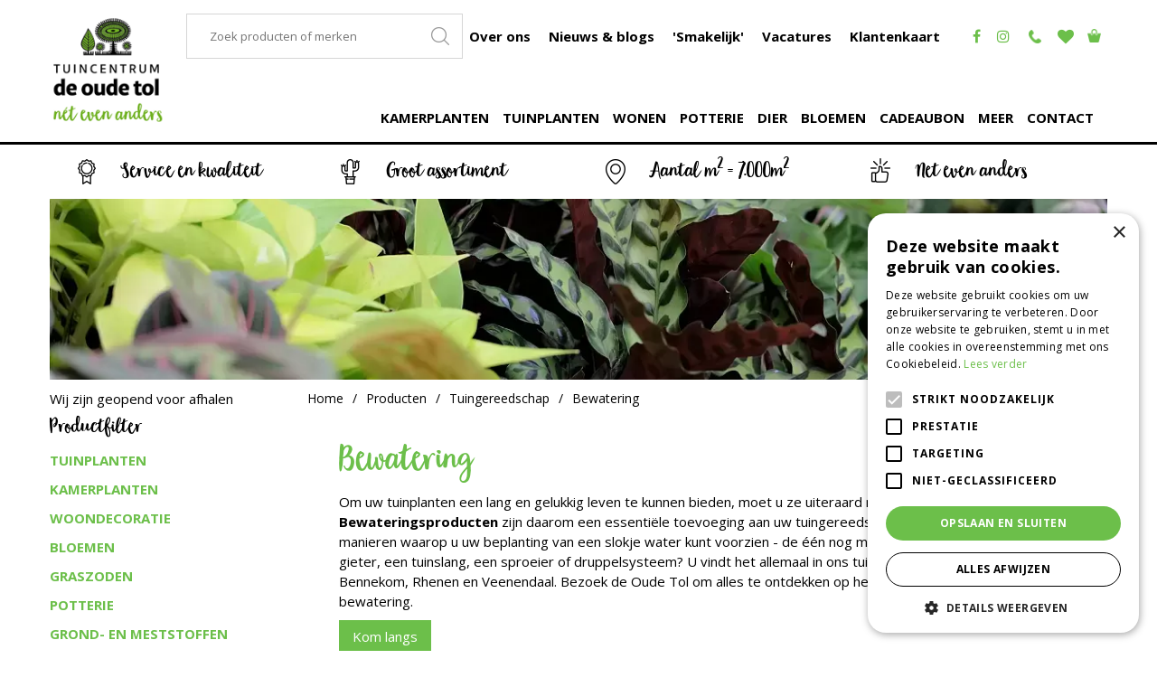

--- FILE ---
content_type: text/html; charset=utf-8
request_url: https://www.tuincentrumdeoudetol.nl/tuingereedschap/bewatering
body_size: 33822
content:
<!DOCTYPE html>
<html lang="nl"><head>
<meta charset="utf-8">
<!-- Google Tag Manager -->
<script>(function(w,d,s,l,i){w[l]=w[l]||[];w[l].push({'gtm.start':
new Date().getTime(),event:'gtm.js'});var f=d.getElementsByTagName(s)[0],
j=d.createElement(s),dl=l!='dataLayer'?'&l='+l:'';j.async=true;j.src=
'https://www.googletagmanager.com/gtm.js?id='+i+dl;f.parentNode.insertBefore(j,f);
})(window,document,'script','dataLayer','GTM-53FQX5X5');</script>
<!-- End Google Tag Manager --><meta name="viewport" content="width=device-width, initial-scale=1, maximum-scale=1, minimum-scale=1, shrink-to-fit=no">
<title>Bewatering | Tuincentrum de Oude Tol - Tuincentrum de Oude Tol</title>
<meta name="keywords" content="Tuincentrum Nijmegen, Tuincentrum Ede, Tuincentrum Arnhem, Bloembakken Wageningen, Kamerplanten Ede, Tuinplanten Veenendaal, Vaste planten Nijmegen, Kunstkerstbomen Arnhem, Kerst artikelen Ede, Kerstboom Nijmegen, Potterie Veenendaal.">
<meta name="description" content="Om je tuinplanten een lang en gelukkig leven te geven, moet je ze uiteraard met regelmaat water geven. Bewateringsproducten zijn daarom een essentiële toevoeging aan je tuingereedschap.">
<meta property="og:description" content="Om je tuinplanten een lang en gelukkig leven te geven, moet je ze uiteraard met regelmaat water geven. Bewateringsproducten zijn daarom een essentiële toevoeging aan je tuingereedschap.">
<meta property="og:type" content="article">
<meta property="og:url" content="https://www.tuincentrumdeoudetol.nl/tuingereedschap/bewatering">
<meta property="og:description" content="Bewatering is enorm belangrijk voor jouw tuin. Watergeven kan op talloze manieren van ingewikkelde sproeisystemen tot aan een eenvoudige sproeier. Van druppelsystemen voor het gedoseerd water geven in bloembakken, handig als je op vakantie gaat, tot een gewone gieter in diverse trendy modellen. De koppelsystemen maken het werken in de tuin een stuk gemakkelijker en ook zijn de losse onderdelen in de meeste gevallen op voorraad. Slanghaspels en slangenwagens in diverse uitvoeringen. Kortom een compleet assortiment voor in en rond de tuin.">
<meta property="og:image" content="https://www.tuincentrumdeoudetol.nl/files/images/webshop/bewatering-6000x4000-6218a931bbeab_og.jpg">
<meta property="og:title" content="Bewatering">
<meta property="og:locale" content="nl_NL">
<meta property="og:site_name" content="Tuincentrum de Oude Tol">
<meta name="author" content="Tuincentrum de Oude Tol">
<meta name="format-detection" content="telephone=no">
<link rel="alternate" type="application/rss+xml" href="https://www.tuincentrumdeoudetol.nl/nieuws/feed.xml">
<!-- Global site tag (gtag.js) - Google Analytics -->
<script async src="https://www.googletagmanager.com/gtag/js?id=G-70MWCHJ6S5"></script>
<script>
  window.dataLayer = window.dataLayer || [];
  function gtag(){dataLayer.push(arguments);}
  gtag('js', new Date());

  gtag('config', 'G-70MWCHJ6S5');
</script>

<!-- Cookie script --> 
<script type="text/javascript" charset="UTF-8" src="//cdn.cookie-script.com/s/323550030bbc97ba2a598024359d2349.js"></script>
<!-- End Cookie script-->
<!-- Google tag (gtag.js) --> <script async src="https://www.googletagmanager.com/gtag/js?id=AW-11102639873"></script> <script> window.dataLayer = window.dataLayer || []; function gtag(){dataLayer.push(arguments);} gtag('js', new Date()); gtag('config', 'AW-11102639873'); </script>
<link href="/files/images/icons/favicon-1651219788.ico" rel="icon" type="image/x-icon" />
<link href="https://www.tuincentrumdeoudetol.nl/tuingereedschap/bewatering" rel="canonical" />
<link href="/files/images/icons/91da897c3a/apple-touch-icon-precomposed.png" rel="apple-touch-icon" />
<link rel="preload" href="/font/fontawesome-webfont.woff2?v=4.7.0" as="font" crossorigin>
<link rel="dns-prefetch" href="https://www.google-analytics.com" crossorigin>
<link rel="dns-prefetch" href="https://stats.g.doubleclick.net" crossorigin>
<link rel="stylesheet" type="text/css" href="/website/default/css/style_production.140.css">



    <script async defer type="text/javascript" src="/css/flawless/core/production/js/flawless.js?v=2"></script>
  	    <script type="text/javascript">
  	var app = {"baseUrl":"","assetUrl":"","locale":"nl_NL","language":"nl"};
  	app.lang = app.lang || {};
	</script>
		</head>
<body class="col_equal responsive nl_NL nl webshop category-2 webshop_frontpage webshop_frontpage_62">
<!-- Google Tag Manager (noscript) -->
<noscript><iframe src="https://www.googletagmanager.com/ns.html?id=GTM-53FQX5X5"
height="0" width="0" style="display:none;visibility:hidden"></iframe></noscript>
<!-- End Google Tag Manager (noscript) --><noscript>
<div style="display:inline;">
<img height="1" width="1" style="border-style:none;" alt="" src="//googleads.g.doubleclick.net/pagead/viewthroughconversion/871025908/?guid=ON&amp;script=0"/>
</div>
</noscript>
<script type="text/javascript" src="//www.googleadservices.com/pagead/conversion.js">
</script>

<script src="https://static.elfsight.com/platform/platform.js" data-use-service-core defer></script>
<div class="elfsight-app-de2d1db1-2115-4253-890a-8713238846d8" data-elfsight-app-lazy></div><div id="body_content">
	<div id=skip-link><a href="#content" class="sr-only sr-only-focusable">Ga naar content</a></div>
		<section id=container>
		<header class="layout_placeholder placeholder-header">
	<div class=in>
		<div id="layout_block_57" class="layout_block block_type_search_box_2">
	<div class=wrap>
		<div class=in>
			<div class=block-content>
				<form name="search2" class=form action="/zoeken">
					<input type=hidden id=search_id name="search_id" value="57">
					<div class="grid-10-12">
						<input type=text name=q id=search-input >
					</div>
					<div class="grid-2-12">
						<input type=submit name=search-submit id=search-submit value="Zoeken">
					</div>
				</form>
			</div>
		</div>
	</div>
</div>
<div id="layout_block_44" class="layout_block block_type_html block_usp">
		<div class="wrap">
		<div class=in>
						<div class=block-content><ul>
	<li>Service en kwaliteit</li>
	<li>Groot assortiment</li>
	<li>Aantal m<sup>2</sup> =&nbsp;7.000m<sup>2</sup></li>
	<li>Net even anders</li>
</ul></div>					</div>
	</div>
	</div>
<div id="layout_block_3" class="layout_block block_type_header_pictures"><div class=header-pictures-in><ul id="header_pictures_fade"><li id=header-slide-141 class="active"><a href="https://www.tuincentrumdeoudetol.nl/producten" target="_self" title="Alle pagina's"><span class="header-picture gc-img" data-src="/files/images/misc/alle-pagina-s-61fa8e6fafdcf_n.webp"><img data-src="/files/images/misc/alle-pagina-s-61fa8e6fafdcf_n.webp" alt="" title="Alle pagina's"  fetchpriority="high" loading="eager"></span></a></li></ul></div></div>    <div id="layout_block_59" class="layout_block block_type_openinghours_today">
        <div class=wrap>
            <div class=in>
                <div class=block-content>
                    <span class="location_1"><span class="closed-text">Wij zijn geopend voor afhalen</span></span>                </div>
            </div>
        </div>
    </div>
<div id="layout_block_45" class="layout_block block_type_breadcrumbs">
	<div class=in itemscope itemtype="https://schema.org/BreadcrumbList">		<div class="breadcrumb" itemprop="itemListElement" itemscope itemtype="https://schema.org/ListItem">
		  		  <a itemprop="item"  href="/" class="home" title="Home"><span itemprop="name">Home</span><meta itemprop="position" content="1"></a>
		  <div class="separator">&gt;</div>		</div>
			<div class="breadcrumb" itemprop="itemListElement" itemscope itemtype="https://schema.org/ListItem">
		  		  <a itemprop="item"  href="/producten" title="Producten"><span itemprop="name">Producten</span><meta itemprop="position" content="2"></a>
		  <div class="separator">&gt;</div>		</div>
			<div class="breadcrumb" itemprop="itemListElement" itemscope itemtype="https://schema.org/ListItem">
		  		  <a itemprop="item"  href="/tuingereedschap" title="Tuingereedschap"><span itemprop="name">Tuingereedschap</span><meta itemprop="position" content="3"></a>
		  <div class="separator">&gt;</div>		</div>
			<div class="breadcrumb" itemprop="itemListElement" itemscope itemtype="https://schema.org/ListItem">
		  		    <span itemprop="name"  title="Bewatering">Bewatering</span><meta itemprop="position" content="4">
		  		</div>
	</div>
</div>	
	</div>
</header>	    <div class="column_wrapper disable_right column-2">
	    	<div class=in>
				<div class=main_column id=main_column>
					<div class="layout_placeholder placeholder-content_top">
	<div class="in">
		<div id="layout_block_62" class="layout_block block_type_html header_menu">
		<div class="wrap">
		<div class=in>
						<div class=block-content><p><a class="fa fa-reorder" href="#">menu</a></p></div>					</div>
	</div>
	</div>
<div id="layout_block_46" class="layout_block block_type_logo">
	<div class=in>
		<a href="/" title="Tuincentrum de Oude Tol heeft alles huis en tuin!" class="logo">
			<img src="/website/default/images/logo.png" alt="Tuincentrum de Oude Tol heeft alles huis en tuin!"  loading="eager">
		</a>
	</div>
</div><div id="layout_block_47" class="layout_block block_type_search_box_2">
	<div class=wrap>
		<div class=in>
			<div class=block-content>
				<form name="search2" class=form action="/zoeken">
					<input type=hidden id=search_id name="search_id" value="47">
					<div class="grid-10-12">
						<input type=text name=q id=search-input placeholder="Zoek producten of merken">
					</div>
					<div class="grid-2-12">
						<input type=submit name=search-submit id=search-submit value="Zoeken">
					</div>
				</form>
			</div>
		</div>
	</div>
</div>
<nav id="layout_block_48" class="layout_block block_type_navigation menu_top submenu_horizontal">
<div class="in">
<ul>
  <li class="first" id="item_23"><span class=headlink>
    <a id="23" title="Over ons" class="label " href="/over-ons" target="_self"><span class=in>Over ons</span></a>
             
             </span>
  </li>
  <li class="" id="item_24"><span class=headlink>
    <a id="24" title="Nieuws &amp; blogs" class="label " href="/nieuws" target="_self"><span class=in>Nieuws &amp; blogs</span></a>
             
             </span>
  </li>
  <li class="" id="item_25"><span class=headlink>
    <a id="25" title="'Smakelijk'" class="label " href="/restaurant-smakelijk" target="_self"><span class=in>'Smakelijk'</span></a>
             
             </span>
  </li>
  <li class="" id="item_42"><span class=headlink>
    <a id="42" title="Vacatures" class="label " href="https://www.tuincentrumdeoudetol.nl/vacatures" target="_self"><span class=in>Vacatures</span></a>
             
             </span>
  </li>
  <li class="last" id="item_43"><span class=headlink>
    <a id="43" title="Inloggen klantenkaart" class="label " href="/klantenkaart" target="_self"><span class=in>Klantenkaart</span></a>
             
             </span>
  </li>
</ul>
</div>
</nav>
<div id="layout_block_61" class="layout_block block_type_html header_social">
		<div class="wrap">
		<div class=in>
						<div class=block-content><ul>
	<li><a class="fa fa-facebook" href="https://nl-nl.facebook.com/Tuincentrum-de-Oude-Tol-516201408394491/" rel="noopener noreferer" target="_blank">fb</a></li>
    <li><a class="fa fa-instagram" href="https://www.instagram.com/deoudetol_/" rel="noopener noreferer" target="_blank">ins</a></li>
</ul></div>					</div>
	</div>
	</div>
<div id="layout_block_60" class="layout_block block_type_html phone_block">
		<div class="wrap">
		<div class=in>
						<div class=block-content><p><a href="tel:0031317410835"><img alt="" height="32" src="https://www.tuincentrumdeoudetol.nl/files/images/phone.png" style="width: 30px; height: 32px;" width="30" /></a></p></div>					</div>
	</div>
	</div>

<div id="layout_block_66" class="layout_block block_type_webshop_wishlist" onclick="document.location.href='/webwinkel/wishlist'" title="Ga naar je wensenlijst">
	<div class="wrap">
		<div class=in>
						<div class="block-title title"><h2><a href="/webwinkel/wishlist" title="Wensenlijst">Verlanglijstje</a></h2></div>
						<div class=block-content>
				<a href="/webwinkel/wishlist" title="Wensenlijst" class="wishlistLink">
					<span class="info no_items">
						Wensenlijst is leeg.					</span>
				</a>
			</div>
					</div>
	</div>
</div>
<div id="layout_block_49" class="layout_block block_type_webshop_shoppingcart" onclick="document.location.href='/winkelwagen'" title="Ga naar je winkelwagen">
	<div class="wrap">
		<div class=in>
						<div class="block-title title"><h2><a href="/winkelwagen">Winkelwagen</a></h2></div>
						<div class=block-content>
                								<a href="/winkelwagen" class="cartLink">
					<span class="info no_items">
						Geen producten in uw winkelwagen					</span>
				</a>
							</div>
					</div>
	</div>
</div>
<nav id="layout_block_50" class="layout_block block_type_navigation menu_main submenu_horizontal">
<div class="in">
<ul>
  <li class="first has_submenu" id="item_79"><span class=headlink>
    <a id="79" title="Kamerplanten" class="label " href="/kamerplanten" target="_self"><span class=in>Kamerplanten</span></a>
             <span class="submenu_button"></span>
             </span>
    <div class="sub submenu"><ul>
      <li class="first"><span class=headlink>
        <a title="Groene kamerplanten" class="label " href="/kamerplanten/groene-kamerplanten"><span class=in>Groene kamerplanten</span></a>
		             </span>
      </li>
      <li><span class=headlink>
        <a title="Bloeiende kamerplanten" class="label " href="/kamerplanten/bloeiende-kamerplanten"><span class=in>Bloeiende kamerplanten</span></a>
		             </span>
      </li>
      <li><span class=headlink>
        <a title="Grote kamerplanten" class="label " href="/kamerplanten/grote-kamerplanten"><span class=in>Grote kamerplanten</span></a>
		             </span>
      </li>
      <li><span class=headlink>
        <a title="Luchtzuiverende kamerplanten" class="label " href="/kamerplanten/luchtzuiverende-kamerplanten"><span class=in>Luchtzuiverende kamerplanten</span></a>
		             </span>
      </li>
      <li><span class=headlink>
        <a title="Cactussen en vetplanten" class="label " href="/kamerplanten/cactussen-en-vetplanten"><span class=in>Cactussen en vetplanten</span></a>
		             </span>
      </li>
      <li><span class=headlink>
        <a title="Hangplanten" class="label " href="/kamerplanten/hangplanten"><span class=in>Hangplanten</span></a>
		             </span>
      </li>
      <li class="last"><span class=headlink>
        <a title="Mini planten" class="label " href="/kamerplanten/mini-planten"><span class=in>Mini planten</span></a>
		             </span>
      </li>
    </ul></div>
  </li>
  <li class="has_submenu" id="item_16"><span class=headlink>
    <a id="16" title="Tuinplanten" class="label " href="/tuinplanten" target="_self"><span class=in>Tuinplanten</span></a>
             <span class="submenu_button"></span>
             </span>
    <div class="sub submenu"><ul>
      <li class="first"><span class=headlink>
        <a title="Bloembollen" class="label " href="/tuinplanten/bloembollen"><span class=in>Bloembollen</span></a>
		             </span>
      </li>
      <li><span class=headlink>
        <a title="Najaarsplanten" class="label " href="/tuinplanten/najaarsplanten"><span class=in>Najaarsplanten</span></a>
		             </span>
      </li>
      <li><span class=headlink>
        <a title="Siergrassen" class="label " href="/tuinplanten/siergrassen"><span class=in>Siergrassen</span></a>
		             </span>
      </li>
      <li><span class=headlink>
        <a title="Heesters" class="label " href="/tuinplanten/heesters"><span class=in>Heesters</span></a>
		             </span>
      </li>
      <li><span class=headlink>
        <a title="Bomen en coniferen" class="label " href="/tuinplanten/bomen-en-coniferen"><span class=in>Bomen en coniferen</span></a>
		             </span>
      </li>
      <li><span class=headlink>
        <a title="Inheemse tuinplanten" class="label " href="/tuinplanten/inheemse-tuinplanten"><span class=in>Inheemse tuinplanten</span></a>
		             </span>
      </li>
      <li><span class=headlink>
        <a title="Kruiden" class="label " href="/tuinplanten/kruiden"><span class=in>Kruiden</span></a>
		             </span>
      </li>
      <li><span class=headlink>
        <a title="Fruit" class="label " href="/tuinplanten/fruit"><span class=in>Fruit</span></a>
		             </span>
      </li>
      <li><span class=headlink>
        <a title="Vaste planten" class="label " href="/tuinplanten/vaste-planten"><span class=in>Vaste planten</span></a>
		             </span>
      </li>
      <li><span class=headlink>
        <a title="Zaden" class="label " href="/tuinplanten/zaden"><span class=in>Zaden</span></a>
		             </span>
      </li>
      <li><span class=headlink>
        <a title="Mediterrane planten" class="label " href="/tuinplanten/mediterrane-planten"><span class=in>Mediterrane planten</span></a>
		             </span>
      </li>
      <li class="last"><span class=headlink>
        <a title="Eenjarige planten" class="label " href="/tuinplanten/eenjarige-planten"><span class=in>Eenjarige planten</span></a>
		             </span>
      </li>
    </ul></div>
  </li>
  <li class="has_submenu" id="item_45"><span class=headlink>
    <a id="45" title="Sfeer en Cadeau" class="label " href="/woondecoratie" target="_self"><span class=in>Wonen</span></a>
             <span class="submenu_button"></span>
             </span>
    <div class="sub submenu"><ul>
      <li class="first"><span class=headlink>
        <a title="Kaarsen" class="label " href="/woondecoratie/kaarsen"><span class=in>Kaarsen</span></a>
		             </span>
      </li>
      <li><span class=headlink>
        <a title="Kunstbloemen" class="label " href="/woondecoratie/kunstbloemen"><span class=in>Kunstbloemen</span></a>
		             </span>
      </li>
      <li><span class=headlink>
        <a title="Kussens" class="label " href="/woondecoratie/kussens"><span class=in>Kussen en plaids</span></a>
		             </span>
      </li>
      <li><span class=headlink>
        <a title="Woonaccessoires" class="label " href="/woondecoratie/woonaccessoires"><span class=in>Woonaccessoires</span></a>
		             </span>
      </li>
      <li><span class=headlink>
        <a title="Lampen" class="label " href="/woondecoratie/lampen"><span class=in>Lampen</span></a>
		             </span>
      </li>
      <li class="last"><span class=headlink>
        <a title="Servies" class="label " href="/woondecoratie/servies"><span class=in>Servies</span></a>
		             </span>
      </li>
    </ul></div>
  </li>
  <li class="has_submenu" id="item_94"><span class=headlink>
    <a id="94" title="Potterie" class="label " href="/potterie" target="_self"><span class=in>Potterie</span></a>
             <span class="submenu_button"></span>
             </span>
    <div class="sub submenu"><ul>
      <li class="first"><span class=headlink>
        <a title="Binnenpotten" class="label " href="/potterie/binnenpotten"><span class=in>Binnenpotten</span></a>
		             </span>
      </li>
      <li class="last"><span class=headlink>
        <a title="Buitenpotten" class="label " href="/potterie/buitenpotten"><span class=in>Buitenpotten</span></a>
		             </span>
      </li>
    </ul></div>
  </li>
  <li class="has_submenu" id="item_22"><span class=headlink>
    <a id="22" title="Dier" class="label " href="/dierbenodigdheden" target="_self"><span class=in>Dier</span></a>
             <span class="submenu_button"></span>
             </span>
    <div class="sub submenu"><ul>
      <li class="first"><span class=headlink>
        <a title="Honden" class="label " href="/dierbenodigdheden/honden"><span class=in>Honden</span></a>
		             </span>
      </li>
      <li><span class=headlink>
        <a title="Katten" class="label " href="/dierbenodigdheden/katten"><span class=in>Katten</span></a>
		             </span>
      </li>
      <li><span class=headlink>
        <a title="Knaagdieren" class="label " href="/dierbenodigdheden/knaagdieren"><span class=in>Knaagdieren</span></a>
		             </span>
      </li>
      <li><span class=headlink>
        <a title="Vissen" class="label " href="/dierbenodigdheden/vissen"><span class=in>Vissen</span></a>
		             </span>
      </li>
      <li><span class=headlink>
        <a title="Vogels" class="label " href="/dierbenodigdheden/vogels"><span class=in>Vogels</span></a>
		             </span>
      </li>
      <li class="last"><span class=headlink>
        <a title="Dieren in de winter" class="label " href="/dierbenodigdheden/dieren-in-de-winter"><span class=in>Dieren in de winter</span></a>
		             </span>
      </li>
    </ul></div>
  </li>
  <li class="has_submenu" id="item_17"><span class=headlink>
    <a id="17" title="Bezoek onze bloemenshop en koop een mooi boeket online!" class="label " href="http://deoudetol.bloemplein.nl/" target="_blank"><span class=in>Bloemen</span></a>
             <span class="submenu_button"></span>
             </span>
    <div class="sub submenu"><ul>
      <li><span class=headlink>
        <a id="86" title="Online bloemen bestellen" class="label " href="https://deoudetol.bloemplein.nl/" target="_blank"><span class=in>Online bloemen bestellen</span></a>
		             </span>
      </li>
      <li><span class=headlink>
        <a id="91" title="Snijbloemen" class="label " href="https://www.tuincentrumdeoudetol.nl/bloemen/snijbloemen" target="_self"><span class=in>Snijbloemen</span></a>
		             </span>
      </li>
      <li><span class=headlink>
        <a id="92" title="Boeket" class="label " href="https://www.tuincentrumdeoudetol.nl/bloemen/boeketten" target="_self"><span class=in>Boeket</span></a>
		             </span>
      </li>
      <li><span class=headlink>
        <a id="89" title="Bruidsboeket" class="label " href="https://www.tuincentrumdeoudetol.nl/bloemen/bruidsboeketten" target="_self"><span class=in>Bruidsboeket</span></a>
		             </span>
      </li>
      <li><span class=headlink>
        <a id="90" title="Rouwboeket" class="label " href="https://www.tuincentrumdeoudetol.nl/bloemen/rouwarrangementen" target="_self"><span class=in>Rouwboeket</span></a>
		             </span>
      </li>
    </ul></div>
  </li>
  <li class="" id="item_78"><span class=headlink>
    <a id="78" title="Cadeaubon" class="label " href="/bestel-de-cadeaubon-gemakkelijk-online" target="_self"><span class=in>Cadeaubon</span></a>
             
             </span>
  </li>
  <li class="has_submenu has_html_submenu has_submenu" id="item_40"><span class=headlink>
    <a id="40" title="Meer" class="label " href="/producten" target="_self"><span class=in>Meer</span></a>
             <span class="submenu_button"></span>
             </span>
    <div class="sub submenu submenu_html">
<div class="submenu-in">
<h2>Ons assortiment...</h2>

<div class="submenu-left">
<ul>
	<li><a href="https://www.tuincentrumdeoudetol.nl/producten/29/kamerplanten">Kamerplanten</a></li>
	<li><a href="https://www.tuincentrumdeoudetol.nl/producten/22/tuinplanten">Tuinplanten</a></li>
	<li><a href="https://www.tuincentrumdeoudetol.nl/producten/33/woondecoratie">Woondecoratie</a></li>
	<li><a href="https://www.tuincentrumdeoudetol.nl/producten/31/potterie">Potterie</a></li>
	<li><a href="https://www.tuincentrumdeoudetol.nl/producten/11/bestel-de-cadeaubon-gemakkelijk-online">Cadeaubonnen</a></li>
	<li><a href="https://www.tuincentrumdeoudetol.nl/producten/83/bloemen">Bloemen</a></li>
	<li><a href="https://www.tuincentrumdeoudetol.nl/moestuin">Moestuin</a></li>
</ul>

<div class="submenu-right">
<ul>
	<li><a href="https://www.tuincentrumdeoudetol.nl/producten/32/dierenbenodigdheden">Dieren</a></li>
	<li><a href="https://www.tuincentrumdeoudetol.nl/producten/25/vijver">Vijver</a></li>
	<li><a href="https://www.tuincentrumdeoudetol.nl/producten/2/tuingereedschap">Tuingereedschap</a></li>
	<li><a href="https://www.tuincentrumdeoudetol.nl/producten/17/gewasbescherming">Gewasbescherming</a></li>
	<li><a href="https://www.tuincentrumdeoudetol.nl/producten/7/grond-en-meststoffen">Grond-&nbsp;&amp; meststoffen</a></li>
	<li><a href="https://www.tuincentrumdeoudetol.nl/producten/28/tuinverlichting">Tuinverlichting</a></li>
</ul>

<p><a class="btn" href="https://www.tuincentrumdeoudetol.nl/producten">Bekijk alles</a></p>
</div>
</div>
</div>
    </div>
  </li>
  <li class="" id="item_26"><span class=headlink>
    <a id="26" title="Contact" class="label " href="/vestiging/tuincentrum-de-oude-tol" target="_self"><span class=in>Contact</span></a>
             
             </span>
  </li>
</ul>
</div>
</nav>
	</div>
</div>					<section id=content tabindex="-1">
						<div class=in>
																					<article class="webshop-products">
	<div id="ajax_content">
						<div class="shop_frontpage_columns">
							</div>
		<!-- New filter block -->
<div class="horizontal_webshop_products_filter"><div class=wrap>
	<div class=in>
					<div class="toggle-filter-label">
				<span class="show-filter">Toon filters</span>
				<span class="hide-filter">Verberg filters</span>
			</div>
				<div class="block-content">
						<div class=block-title><h2 title="Filter producten">Filter producten</h2></div>
						<form id="webshop_products_filter_form_horizontal" method="post" action="/producten">
				<input type="hidden" name="post" value="1" />
									<input type="hidden" name="category_id" value="57" />
					<input type="hidden" name="category_slug" value="bewatering" />
																			</form>
		</div>
	</div>
</div>
</div><script type="text/javascript">
		function productsFilterHor(param){
		if(param === undefined){ param = null; }

		if($('#webshop_products_filter_form_horizontal #search_field_inputHor') && $('#webshop_products_filter_form_horizontal #search_field_inputHor').val()){
			var search_field_val = $('#webshop_products_filter_form_horizontal #search_field_inputHor').val().trim();
			search_field_val = search_field_val.replace(/(\s)+/g,"$1");
			$('#webshop_products_filter_form_horizontal #search_field_inputHor').val(search_field_val);
		}

		var ajax_filter = 1;

		if (ajax_filter == '1' && window.history.pushState) {
			var data = $('#webshop_products_filter_form_horizontal').serializeArray();
			if(param === true){
				data.push({name: 'remove', value: 'true'})
			}

			$.ajax({
				url: '/producten/filter',
				dataType: 'json',
				type: 'post',
				data: data,
				beforeSend: function(){
					$.blockUI.defaults.css = {};
					$('#products_overview').block({ message: '<div class=block-message-in><h2>laden...</h2></div>', overlayCSS: { backgroundColor: '#fff', cursor: 'default' } });
				},
				success: function(response) {
					if (response.error) {
						alert(response.error);
					} else {
						var current_url = response.current_url;
						var current_title = response.current_title.replace(/&amp;/g, '&').replace(/&gt;>/g, '>').replace(/&lt;/g, 'M').replace(/&quot;/g, '"');
						var current_breadcrumbs = response.current_breadcrumbs;

						$('title').html(current_title);
						$('.block_type_breadcrumbs').html(current_breadcrumbs);

						$('article.webshop-products').html(response.content);
						$('#layout_block_filters_block').html(response.filter_block);

						$.scrollTo('#products_overview', 0, { axis: 'y' });

						toggleFilter();

						history.pushState({'goto':current_url}, current_title, current_url);

						
								if (typeof reloadSlider == 'function') { reloadSlider(); }
								if (typeof reloadSliderHor == 'function') { reloadSliderHor(); }
						if($('#grid-container-products').length === 1){
							$('#grid-container-products img').on("load", function() {
								$('#grid-container-products').masonry({ itemSelector: '.product', stamp: '.stamp', isFitWidth: true });
							});
						}
					}
				}
			});
		} else {
						$('#webshop_products_filter_form_horizontal').submit();
			
		}
		return false;
	}

	function clearFilterHor(filter_id, tag) {
		var check = null;
		if (filter_id == 'category_filter') {
			$('input[name="category_id"]').val('');
			$('input[name="category_slug"]').val('');
			check = true;
		}

		if (tag == 'select') {
			$('#webshop_products_filter_form_horizontal #'+filter_id).find('option').removeAttr('selected');
		} else if (tag == 'checkbox' || tag == 'radio') {
			$('#webshop_products_filter_form_horizontal #'+filter_id).find('li input').removeAttr('checked');
			if (filter_id == 'brands_filter') {
				$('#webshop_products_filter_form_horizontal input[name="less_more[brand]"]').val('more');
			}else{
				$('#webshop_products_filter_form_horizontal input[name="less_more['+filter_id+']"]').val('more');
			}
		} else if (filter_id == 'search_field_inputHor' && tag == 'text') {
			$('#webshop_products_filter_form_horizontal #'+filter_id).val('');
		} else if (filter_id == 'letter' && tag == 'text') {
			$('#webshop_products_filter_form_horizontal #'+filter_id).val('');
		} else if (tag == 'slider') {
			var default_min = $('#webshop_products_filter_form_horizontal #'+filter_id+'_default_minHor').val();
			var default_max = $('#webshop_products_filter_form_horizontal #'+filter_id+'_default_maxHor').val();
			$('#webshop_products_filter_form_horizontal #'+filter_id).slider('values', 0, default_min);
			$('#webshop_products_filter_form_horizontal #'+filter_id).slider('values', 1, default_max);
			$('#webshop_products_filter_form_horizontal #'+filter_id+'_minHor').val(default_min);
			$('#webshop_products_filter_form_horizontal #'+filter_id+'_maxHor').val(default_max);
			$('#webshop_products_filter_form_horizontal #'+filter_id+'_already_selectedHor').val('0');
		}
		productsFilterHor(check);
	}

	function reloadSliderHor() {
		$('#webshop_products_filter_form_horizontal .slider-range').each(function(){
			var slider_id = $(this).attr('id');

			var default_min = parseInt($('#webshop_products_filter_form_horizontal #'+slider_id+'_default_minHor').val());
			var default_max = parseInt($('#webshop_products_filter_form_horizontal #'+slider_id+'_default_maxHor').val());

			var value_min = parseInt($('#webshop_products_filter_form_horizontal #'+slider_id+'_minHor').val());
			var value_max = parseInt($('#webshop_products_filter_form_horizontal #'+slider_id+'_maxHor').val());

			var already_selected_int = parseInt($('#webshop_products_filter_form_horizontal #'+slider_id+'_already_selectedHor').val());
			var already_selected = (already_selected_int == 1) ? true : false;

			$('#webshop_products_filter_form_horizontal #'+slider_id).slider({
				range: true,
				min: default_min,
				max: default_max,
				step: 1,
				values: [value_min, value_max],
				slide: function(event, ui){
					$('#webshop_products_filter_form_horizontal #'+slider_id+'_minHor').val(ui.values[0]);
					$('#webshop_products_filter_form_horizontal #'+slider_id+'_maxHor').val(ui.values[1]);
				},
				stop: function(event, ui) {
					if (already_selected || !((ui.values[0] == default_min) && (ui.values[1] == default_max))) {
						productsFilterHor();
					}
				}
			});

			$('#webshop_products_filter_form_horizontal #'+slider_id+'_minHor').on('change', function(e) {
			    e.preventDefault();
				var current_min = parseInt(this.value);
				var current_max = parseInt($('#webshop_products_filter_form_horizontal #'+slider_id+'_maxHor').val());

				$('#webshop_products_filter_form_horizontal #'+slider_id).slider('values', 0, [current_min]);
				if (current_max < current_min) {
					alert('Het maximum moet groter zijn dan het minimum!');
					return false;
				}
				if (current_min < default_min) {
					alert('Verkeerde minimale waarde!');
					return false;
				}

				var default_values = (current_min == default_min) && (current_max == default_max);
				var products_filter = (already_selected || !default_values);
				if (products_filter) {
					productsFilterHor();
				}
				e.stopPropagation();
			});
			$('#webshop_products_filter_form_horizontal #'+slider_id+'_maxHor').on('change', function(e) {
                e.preventDefault();
				var current_min = parseInt($('#webshop_products_filter_form_horizontal #'+slider_id+'_minHor').val());
				var current_max = parseInt(this.value);

				$('#webshop_products_filter_form_horizontal #'+slider_id).slider('values', 1, [current_max]);
				if (current_max < current_min) {
					alert('Het maximum moet groter zijn dan het minimum!');
					return false;
				}
				if (current_max > default_max) {
					alert('Verkeerde maximale waarde!');
					return false;
				}

				var default_values = (current_min == default_min) && (current_max == default_max);
				var products_filter = (already_selected || !default_values);
				if (products_filter) {
					productsFilterHor();
				}
                e.stopPropagation();
			});
		});
	}

	function toggleFilter(){
		$('.toggle-filter-label .show-filter').click(function(e){
			$('.horizontal_webshop_products_filter .block-content').addClass('show');
			$('.horizontal_webshop_products_filter .block-content').removeClass('hide');

			$(this).hide();
			$('.toggle-filter-label .hide-filter').show();
		});

		$('.toggle-filter-label .hide-filter').click(function(e){
			$('.horizontal_webshop_products_filter .block-content').addClass('hide');
			$('.horizontal_webshop_products_filter .block-content').removeClass('show');

			$(this).hide();
			$('.toggle-filter-label .show-filter').show();
		});
	}
</script>

	<div class="shop_frontpage_columns below_products">
					<div id="shop_frontpage_placeholder_548" class="column colspan4">
				<div class="in">
					<div id="shop_frontpage_block_746" class="shop_frontpage_block block_type_html">
		<div class="wrap" >
		<div class=in>
						<div class=block-title><h1 title="Bewatering">Bewatering</h1></div><div class=block-content><p>Om uw&nbsp;tuinplanten een lang en gelukkig leven te kunnen bieden, moet u&nbsp;ze uiteraard met regelmaat water geven. <strong>Bewateringsproducten</strong> zijn daarom een essenti&euml;le toevoeging aan uw tuingereedschap. Er zijn tegenwoordig talloze manieren waarop u uw beplanting van een slokje water kunt voorzien - de &eacute;&eacute;n nog makkelijker dan de andere. Een gieter, een tuinslang, een sproeier of druppelsysteem? U vindt het allemaal in ons tuincentrum in Wageningen, nabij Ede, Bennekom, Rhenen en Veenendaal. Bezoek de Oude Tol&nbsp;om alles te ontdekken op het gebied van gereedschap en bewatering.</p>

<p><a class="btn" href="https://www.tuincentrumdeoudetol.nl/vestiging/tuincentrum-de-oude-tol" style="float:left;">Kom langs</a></p>

<p>&nbsp;</p></div>					</div>
	</div>
	</div>
<div id="shop_frontpage_block_742" class="shop_frontpage_block block_type_html block_50 img_only">
		<div class="wrap" >
		<div class=in>
						<div class=block-content><p><a class="fancybox" href="https://www.tuincentrumdeoudetol.nl/files/files/gardena-water-geven-bewatering-oude-tol-wageningen-805x805-62bc22c56d07a.png"><img align="right" alt="Sproeisysteem of tuinslang van Gardena kopen | Tuincentrum de Oude Tol" src="https://www.tuincentrumdeoudetol.nl/files/files/gardena-water-geven-bewatering-oude-tol-wageningen-3-689x798-62bc2d63bd813.png" style="float: right; width: 100%;" title="Sproeisysteem of tuinslang van Gardena kopen | Tuincentrum de Oude Tol" /></a></p></div>					</div>
	</div>
	</div>
<div id="shop_frontpage_block_744" class="shop_frontpage_block block_type_html block_50">
		<div class="wrap" >
		<div class=in>
						<div class=block-content><h2>Tuingereedschap: water geven en besproeien</h2>

<p>Het spreekt voor zich dat het besproeien van uw planten erg belangrijk is om de tuin mooi en groen te houden. Planten bestaan ​​voor ongeveer 80 &aacute; 95% uit water en hebben om meerdere redenen water nodig, waaronder voor fotosynthese, voor koeling en om mineralen en voedingsstoffen van de bodem naar de plant te transporteren.&nbsp;Water geven kan op diverse manieren, denk maar eens aan een:</p>

<ul>
	<li>Gieter</li>
	<li>Tuinslang&nbsp;</li>
	<li>Tuinsproeier</li>
	<li>Druppelslang</li>
</ul>

<p>De keuze voor welk soort systeem hangt onder andere af van uw tuin, maar ook van de tijd die u in het verzorgen van uw planten wilt stoppen. We gaan graag in op de&nbsp;hierboven genoemde manieren.</p>

<p><a class="btn" href="https://www.tuincentrumdeoudetol.nl/producten/2/tuingereedschap" style="float:left;">Tuingereedschap</a></p></div>					</div>
	</div>
	</div>
				</div>
			</div>
						<div id="shop_frontpage_placeholder_546" class="column colspan2 first">
				<div class="in">
					<div id="shop_frontpage_block_743" class="shop_frontpage_block block_type_html block_100">
		<div class="wrap" >
		<div class=in>
						<div class=block-title><h2 title="De voordelen van een gieter">De voordelen van een gieter</h2></div><div class=block-content><p>Wist u dat gieters al sinds mensenheugenis bestaan?&nbsp;Dit eenvoudige stuk tuingereedschap heeft de tand des tijds om vele redenen doorstaan. Gieters kunnen gemaakt zijn van metaal of plastic en gaan om die reden heel lang mee. U kunt de gieter zowel binnen als buiten gebruiken, zeker wanneer uw tuin niet bijzonder veel groen bevat. Enkele voordelen van een gieter?</p>

<ul>
	<li>Door gebruik te maken van een gieter bespaart u veel water en dus geld. U geeft namelijk heel gericht water.</li>
	<li>Door een gieter te gebruiken, zorgt u&nbsp;ervoor dat u&nbsp;planten niet te veel water geeft, wat kan leiden tot problemen als wortelrot.</li>
	<li>Door met de hand water te geven, kunt u ook de tijd nemen om ziekteverschijnselen bij planten op te merken en deze zo snel mogelijk op te lossen. Zaken als spint,&nbsp;meeldauw, bladluizen&nbsp;zijn eenvoudig te bestrijden als ze op tijd worden gesignaleerd.</li>
	<li>Het gebruik van een gieter is veel goedkoper dan het laten plaatsen van een sproeisysteem.</li>
</ul>

<p dir="ltr"><a class="btn" href="https://www.tuincentrumdeoudetol.nl/nieuws/120/ergonomisch-tuinieren" style="float:left;">Ergonomisch tuinieren</a></p></div>					</div>
	</div>
	</div>
				</div>
			</div>
						<div id="shop_frontpage_placeholder_547" class="column colspan2 last">
				<div class="in">
					<div id="shop_frontpage_block_745" class="shop_frontpage_block block_type_html block_100 img_only">
		<div class="wrap" >
		<div class=in>
						<div class=block-content><p><a class="fancybox" href="https://www.tuincentrumdeoudetol.nl/files/files/elho-gieter-kopen-wageningen-oude-tol-534x716-62bc360e57c62.png"><img alt="Gieter kopen | Tuincentrum de Oude Tol in Wageningen" src="https://www.tuincentrumdeoudetol.nl/files/files/elho-gieter-kopen-wageningen-oude-tol-3-490x706-62bc374602400.png" style="width: 100%;" title="Gieter kopen | Tuincentrum de Oude Tol in Wageningen" /></a></p></div>					</div>
	</div>
	</div>
				</div>
			</div>
						<div id="shop_frontpage_placeholder_552" class="column colspan1 first">
				<div class="in">
					<div id="shop_frontpage_block_749" class="shop_frontpage_block block_type_html block_100 img_only">
		<div class="wrap gc-img"  data-src="/files/images/misc/background-800x1000-62bc3b856b303_n.webp">
		<div class=in>
											</div>
	</div>
	</div>
				</div>
			</div>
						<div id="shop_frontpage_placeholder_551" class="column colspan1 between">
				<div class="in">
					<div id="shop_frontpage_block_748" class="shop_frontpage_block block_type_html block_100 img_only">
		<div class="wrap gc-img"  data-src="/files/images/misc/background-800x1000-62bc3ba180cb1_n.webp">
		<div class=in>
											</div>
	</div>
	</div>
				</div>
			</div>
						<div id="shop_frontpage_placeholder_553" class="column colspan1 between">
				<div class="in">
					<div id="shop_frontpage_block_750" class="shop_frontpage_block block_type_html block_100 img_only">
		<div class="wrap gc-img"  data-src="/files/images/misc/background-800x1000-62bc3c00e54df_n.webp">
		<div class=in>
											</div>
	</div>
	</div>
				</div>
			</div>
						<div id="shop_frontpage_placeholder_554" class="column colspan1 last">
				<div class="in">
					<div id="shop_frontpage_block_751" class="shop_frontpage_block block_type_html block_100 img_only">
		<div class="wrap gc-img"  data-src="/files/images/misc/background-800x1000-62bc3c20edad1_n.webp">
		<div class=in>
											</div>
	</div>
	</div>
				</div>
			</div>
						<div id="shop_frontpage_placeholder_549" class="column colspan4">
				<div class="in">
									</div>
			</div>
						<div id="shop_frontpage_placeholder_555" class="column colspan2 first">
				<div class="in">
					<div id="shop_frontpage_block_753" class="shop_frontpage_block block_type_html">
		<div class="wrap" >
		<div class=in>
						<div class=block-title><h2 title="Gardena tuinslang">Gardena tuinslang</h2></div><div class=block-content><p>Is uw tuin aan de redelijk grote kant?&nbsp;Een tuinslang biedt dan uitkomst, zeker wanneer de zomer is begonnen en water geven dagelijkse kost is.&nbsp;Ook wanneer de&nbsp;kinderen bijvoorbeeld lekker in een zwembadje willen plonsen is het hebben van een tuinslag ideaal. Met een flexibele tuinslang van bijvoorbeeld Gardena komt u eenvoudig bij lastig te bereiken plekken. We hebben ze in verschillende lengtes.&nbsp;Houd bij de aankoop van een tuinslang ook altijd deze 3 zaken in het achterhoofd:</p>

<p>1. Het type materiaal waarvan de waterslang is gemaakt. De meeste tuinslangen worden gemaakt van rubber, vinyl of polyurethaan.&nbsp;De beste kwaliteit tuinslangen zijn gemaakt van deze laatste.&nbsp;</p>

<p>2. De dikte&nbsp;van de waterslang. De dikte van een waterslang wordt bepaald door het aantal lagen dat bij de fabricage wordt gebruikt. Meerlaagse slangen zijn het sterkst en beter bestand tegen buigen en barsten, terwijl dunnere slangen gemakkelijk knikken.</p>

<p>3. De juiste koppelingen en fittingen. In ons tuincentrum in Wageningen vindt u allerlei koppelstukken die kunnen worden gebruikt tussen kraan en slang of&nbsp;tussen slang en besproeiingsapparaat.&nbsp;GARDENA is &eacute;&eacute;n van de merken die we voeren. Bij het ontwerp van de koppelingen van het Original GARDENA System staan snelheid, betrouwbaarheid en waterdichtheid voorop. Laat u informeren in de winkel.</p>

<p><a class="btn" href="https://www.tuincentrumdeoudetol.nl/producten/22/tuinplanten" style="float:left;">Tuinplanten</a></p></div>					</div>
	</div>
	</div>
				</div>
			</div>
						<div id="shop_frontpage_placeholder_556" class="column colspan2 last">
				<div class="in">
					<div id="shop_frontpage_block_754" class="shop_frontpage_block block_type_html block_100">
		<div class="wrap" >
		<div class=in>
						<div class=block-content><p><a class="fancybox" href="https://www.tuincentrumdeoudetol.nl/files/files/gardena-adapter-tuinslang-oude-tol-wageningen-1-368x720-62bc32d8d459a.png"><img alt="Tuinbewateringsproducten kopen | Tuincentrum de Oude Tol" src="https://www.tuincentrumdeoudetol.nl/files/files/gardena-adapter-tuinslang-oude-tol-wageningen-1-368x720-62bc32d8d459a.png" style="width: 100%;" title="Tuinbewateringsproducten kopen | Tuincentrum de Oude Tol Wageningen" /></a></p></div>					</div>
	</div>
	</div>
				</div>
			</div>
						<div id="shop_frontpage_placeholder_550" class="column colspan4">
				<div class="in">
					<div id="shop_frontpage_block_756" class="shop_frontpage_block block_type_html">
		<div class="wrap" >
		<div class=in>
						<div class=block-title><h2 title="Het gemak van een tuinsproeier">Het gemak van een tuinsproeier</h2></div><div class=block-content><p>Water geven kan een grote,&nbsp;tijdrovende&nbsp;en vermoeiende klus zijn. Investeren in een tuinsproeisysteem is een effici&euml;ntere manier om de tuin te onderhouden zonder dat u daar veel tijd en moeite in hoeft te steken.&nbsp;Vakanties en zakenreizen kunnen ervoor zorgen dat u voor langere tijd van huis bent. Geavanceerde sproeisystemen werken op de automatische piloot en zorgen ervoor dat uw tuin het water krijgt dat het nodig heeft tijdens uw afwezigheid. De buurvrouw hoeft u dus niet om hulp te vragen.&nbsp;</p>

<h2>Strategisch water geven</h2>

<p>Door strategisch sprinklers in uw tuin te installeren, krijgen uw planten en&nbsp;gazon precies de juiste hoeveelheid water.&nbsp;Te veel water in de grond kan de groei belemmeren, bladeren geel maken en ze kwetsbaarder maken voor ziekten, zoals wortelrot. Sprinklers leveren gereguleerde hoeveelheden water via druppeltjes in plaats van een constante stroom, waardoor planten worden beschermd tegen verlies van voedingsstoffen en bodemverdichting.</p></div>					</div>
	</div>
	</div>
<div id="shop_frontpage_block_752" class="shop_frontpage_block block_type_html block_50">
		<div class="wrap" >
		<div class=in>
						<div class=block-content><p><a class="fancybox" href="https://www.tuincentrumdeoudetol.nl/files/files/micro-drip-systeem-kopen-tuincentrum-de-oude-tol-450x450-62bc479c6f1ff.png"><img alt="Micro drip systeem kopen | Tuincentrum de Oude Tol" src="https://www.tuincentrumdeoudetol.nl/files/files/micro-drip-systeem-kopen-tuincentrum-de-oude-tol-2-450x440-62bc47d0621a2.png" style="width: 100%;" title="Micro drip systeem kopen | Tuincentrum de Oude Tol" /></a></p></div>					</div>
	</div>
	</div>
<div id="shop_frontpage_block_755" class="shop_frontpage_block block_type_html block_50">
		<div class="wrap" >
		<div class=in>
						<div class=block-content><h2 data-rnwy-component="d56fdc1d-799f-47a2-9e7c-d9cc710c7129" data-test="page-title">Ga voor gemak: druppelsysteem of druppelslang</h2>

<p>Met een flexibele&nbsp;druppelslang&nbsp;legt u&nbsp;snel en eenvoudig een druppelsysteem aan. De geperforeerde buis zorgt ervoor dat water rechtstreeks naar de wortelzone van een plant wordt afgegeven. Dit is een automatisch proces waarbij er ook rekening wordt gehouden met de hoeveelheid water die nodig is. Een druppelslang zorgt ervoor dat er bijna geen water verloren gaat door bijvoorbeeld verdamping - al het water gaat naar uw planten.&nbsp;Voor de drukke tuinfanaten onder ons&nbsp;is het belangrijkste voordeel van het gebruik van een druppelirrigatiesysteem de besparing van tijd. U plaatst&nbsp;uw druppelslang&nbsp;&eacute;&eacute;n keer en u hoeft er verder niet meer naar om te kijken. Met een app en timer kunt u&nbsp;het systeem inschakelen. Handig!</p></div>					</div>
	</div>
	</div>
<div id="shop_frontpage_block_747" class="shop_frontpage_block block_type_html">
		<div class="wrap" >
		<div class=in>
						<div class=block-title><h2 title="Bezoek tuincentrum de Oude Tol om bewateringsproducten te kopen">Bezoek tuincentrum de Oude Tol om bewateringsproducten te kopen</h2></div><div class=block-content><p>Planten bewateren met een gieter, een automatische&nbsp;sproeier, een GARDENA tuinslang of een ingenieus druppelsysteem?&nbsp;Er zijn genoeg manieren om uw tuin van genoeg water te voorzien. Ander <a href="https://www.tuincentrumdeoudetol.nl/producten/2/tuingereedschap">tuingereedschap</a> zoals <a href="https://www.tuincentrumdeoudetol.nl/producten/59/handgereedschap">handgereedschap</a>, <a href="https://www.tuincentrumdeoudetol.nl/producten/58/elektrisch-gereedschap">elektrisch tuingereedschap</a> en <a href="https://www.tuincentrumdeoudetol.nl/producten/60/kleding-en-schoeisel">kleding</a> vindt u ook bij ons. Hulp of advies nodig?&nbsp;Onze groenexperts helpen u graag! Zien we u snel bij&nbsp;<a href="https://www.tuincentrumdeoudetol.nl/vestiging/tuincentrum-de-oude-tol">tuincentrum de Oude Tol</a>?</p>

<p><a class="btn" href="https://www.tuincentrumdeoudetol.nl/producten/7/grond-en-meststoffen" style="float:left;">Grond- en meststoffen</a></p></div>					</div>
	</div>
	</div>
				</div>
			</div>
				</div>
	<script type="text/javascript">
function postToUrl(path, params, method) {
	method = method || "post"; // Set method to post by default, if not specified.

	var form = $(document.createElement( "form" ))
		.attr( {"method": method, "action": path} );

	$.each( params, function(key,value){
		$.each( value instanceof Array? value : [value], function(i,val){
			$(document.createElement("input"))
				.attr({ "type": "hidden", "name": key, "value": val })
				.appendTo( form );
		});
	} );

	form.appendTo( document.body ).submit();
}

function changeLimit(current_href) {
	var limit = $('#pageLimit').val();
	if(!window.history.pushState) {
		postToUrl(current_href, {"limit": limit});
		return false;
	}
	$.ajax({
		url: current_href,
		dataType: 'json',
		type: 'post',
		data: {
			'limit': limit,
			'no_filter': true
		},
		beforeSend: function(){
			$.blockUI.defaults.css = {};
			$('#products_overview').block({ message: '<div class=block-message-in><h2>laden...</h2></div>', overlayCSS: { backgroundColor: '#fff', cursor: 'default' } });
		},
		success: function(response){
			$('article.webshop-products').html(response.content);
			
			$.scrollTo('#products_overview', 0, { axis: 'y' });

			if (typeof toggleFilter === "function") {
				toggleFilter();
			}

			var title = $('title').text().replace(/&amp;/g, '&').replace(/&gt;>/g, '>').replace(/&lt;/g, 'M').replace(/&quot;/g, '"');
			var current_url = response.current_url;

			history.pushState({'goto':current_url}, title, current_url);

			/* Check if page was changed on the server side */
			if (current_href.indexOf('page/') !== -1) {
			    var page = current_href.substr((current_href.indexOf('page/') + 5));
			    if (page.length) {
                    var new_page = '';
                    if (current_url.indexOf('page/') !== -1) {
                        new_page = current_url.substr((current_url.indexOf('page/') + 5));
                    }
                    if (new_page.substr(0, page.length) != page) {
                        window.location.href = current_url;
                    }
                }
            }

			if($('#grid-container-products').length === 1){
				$('#grid-container-products img').on("load", function() {
					 $('#grid-container-products').masonry({ itemSelector: '.product', stamp: '.stamp', isFitWidth: true });
				});
			}
		}
	});

	return false;
}

function changeSort(current_href) {
	var sort = $('#pageSort').val();
	if(!window.history.pushState) {
		postToUrl(current_href, {"sort": sort});
		return false;
	}
	$.ajax({
		url: current_href,
		dataType: 'json',
		type: 'post',
		data: {
			'sort': sort,
			'no_filter': true
		},
		beforeSend: function(){
			$.blockUI.defaults.css = {};
			$('#products_overview').block({ message: '<div class=block-message-in><h2>laden...</h2></div>', overlayCSS: { backgroundColor: '#fff', cursor: 'default' } });
		},
		success: function(response){
			$('article.webshop-products').html(response.content);
			
			$.scrollTo('#products_overview', 0, { axis: 'y' });

			if (typeof toggleFilter === "function") {
				toggleFilter();
			}

			var title = $('title').text().replace(/&amp;/g, '&').replace(/&gt;>/g, '>').replace(/&lt;/g, 'M').replace(/&quot;/g, '"');
			var current_url = response.current_url;

			history.pushState({'goto':current_url}, title, current_url);

			if($('#grid-container-products').length === 1){
				$('#grid-container-products img').on("load", function() {
					 $('#grid-container-products').masonry({ itemSelector: '.product', stamp: '.stamp', isFitWidth: true });
				});
			}
		}
	});

	return false;
}

window.onpopstate = function(e){
	if(e.state && e.state.goto){
		window.location.href = e.state.goto;
	}
};
</script>
	</div>
</article>
<script type="text/javascript">
	var firstRun = true;
	
	function setConformingHeight(el, newHeight) {
		// set the height to something new, but remember the original height in case things change
		el.data("originalHeight", (el.data("originalHeight") == undefined) ? (el.outerHeight()) : (el.data("originalHeight")));	
		el.attr('style', ((el.data("originalStyle") != undefined) ? (el.data("originalStyle")) : '') + 'height: ' + newHeight + 'px !important;');
	}
	
	function getOriginalHeight(el) {
		// if the height has changed, send the originalHeight
		return (el.data("originalHeight") == undefined) ? (el.outerHeight()) : (el.data("originalHeight"));
	}
	
	function saveOriginalStyles(elements) {
		elements.each(function() {
			var $this = $(this)
			$this.data("originalStyle", (($this.attr('style') != undefined) ? ($this.attr('style')) : ''));
		});
	}
	
	function columnConform() {
		var currentTallest = 0,
			currentRowStart = 0,
			rowDivs = [];
		
		var elements = $('#products_overview').find('.product > .wrap');
	
		if (firstRun) {
			saveOriginalStyles(elements);
			firstRun = false;
		}
	
		// first remove originalHeight data and reset height
		elements.removeData('originalHeight').attr('style', 'height: auto !important;');
		
	 	// find the tallest DIV in the row, and set the heights of all of the DIVs to match it.
		elements.each(function() {
			var $this = $(this);
			if(currentRowStart != $this.position().top) {
				// we just came to a new row.  Set all the heights on the completed row
	   			for(currentDiv = 0 ; currentDiv < rowDivs.length ; currentDiv++)
		   			setConformingHeight(rowDivs[currentDiv], currentTallest);
	
				// set the variables for the new row
				rowDivs = []; // empty the array
				currentRowStart = $this.position().top;
				currentTallest = getOriginalHeight($this);
				rowDivs.push($this);
			} else {
				// another div on the current row.  Add it to the list and check if it's taller
				rowDivs.push($this);
				currentTallest = (currentTallest < getOriginalHeight($this)) ? (getOriginalHeight($this)) : (currentTallest);
			}
			// do the last row
			for(currentDiv = 0 ; currentDiv < rowDivs.length ; currentDiv++) 
				setConformingHeight(rowDivs[currentDiv], currentTallest);
		});
	}
</script>    				
													</div>
					</section>
									</div>
				<aside class="layout_placeholder placeholder-left">
	<div class="in">
		
<div id="layout_block_54" class="layout_block block_type_webshop_products_filter webshop_products_filter_tree">
	<div class=wrap>
		<div class=in>

			

						<div class=block-title><h2 title="Productfilter"><a href="/producten">Productfilter</a></h2></div>
						<div class=block-content>
				<div class="not_mobile category_navigation tree has_no_parent_link"><ul class="navigation">
    <li class="has_submenu ">
        <a title="Tuinplanten" href="/tuinplanten">Tuinplanten</a>
<span class="submenu_button"></span>        <ul class="submenu-branch branch-level-1">
            <li class="has_submenu ">
                <a title="Bloembollen" href="/tuinplanten/bloembollen">Bloembollen</a>
<span class="submenu_button"></span>                <ul class="submenu-branch branch-level-2">
                    <li >
                        <a title="Voorjaarsbollen" href="/tuinplanten/bloembollen/voorjaarsbollen">Voorjaarsbollen</a>
                    </li>
                    <li >
                        <a title="Zomerbollen" href="/tuinplanten/bloembollen/zomerbollen">Zomerbollen</a>
                    </li>
                    <li >
                        <a title="Bollen op pot" href="/tuinplanten/bloembollen/bollen-op-pot">Bollen op pot</a>
                    </li>
                </ul>
            </li>
            <li >
                <a title="Najaarsplanten" href="/tuinplanten/najaarsplanten">Najaarsplanten</a>
            </li>
            <li >
                <a title="Siergrassen" href="/tuinplanten/siergrassen">Siergrassen</a>
            </li>
            <li >
                <a title="Heesters" href="/tuinplanten/heesters">Heesters</a>
            </li>
            <li >
                <a title="Bomen en coniferen" href="/tuinplanten/bomen-en-coniferen">Bomen en coniferen</a>
            </li>
            <li >
                <a title="Inheemse tuinplanten" href="/tuinplanten/inheemse-tuinplanten">Inheemse tuinplanten</a>
            </li>
            <li >
                <a title="Kruiden" href="/tuinplanten/kruiden">Kruiden</a>
            </li>
            <li >
                <a title="Fruit" href="/tuinplanten/fruit">Fruit</a>
            </li>
            <li >
                <a title="Vaste planten" href="/tuinplanten/vaste-planten">Vaste planten</a>
            </li>
            <li class="has_submenu ">
                <a title="Zaden" href="/tuinplanten/zaden">Zaden</a>
<span class="submenu_button"></span>                <ul class="submenu-branch branch-level-2">
                    <li >
                        <a title="Groentezaden" href="/tuinplanten/zaden/groentezaden">Groentezaden</a>
                    </li>
                    <li >
                        <a title="Kruidenzaden" href="/tuinplanten/zaden/kruidenzaden">Kruidenzaden</a>
                    </li>
                    <li >
                        <a title="Bloemzaden" href="/tuinplanten/zaden/bloemzaden">Bloemzaden</a>
                    </li>
                </ul>
            </li>
            <li >
                <a title="Mediterrane planten" href="/tuinplanten/mediterrane-planten">Mediterrane planten</a>
            </li>
            <li >
                <a title="Eenjarige planten" href="/tuinplanten/eenjarige-planten">Eenjarige planten</a>
            </li>
        </ul>
    </li>
    <li class="has_submenu ">
        <a title="Kamerplanten" href="/kamerplanten">Kamerplanten</a>
<span class="submenu_button"></span>        <ul class="submenu-branch branch-level-1">
            <li >
                <a title="Groene kamerplanten" href="/kamerplanten/groene-kamerplanten">Groene kamerplanten</a>
            </li>
            <li >
                <a title="Bloeiende kamerplanten" href="/kamerplanten/bloeiende-kamerplanten">Bloeiende kamerplanten</a>
            </li>
            <li >
                <a title="Grote kamerplanten" href="/kamerplanten/grote-kamerplanten">Grote kamerplanten</a>
            </li>
            <li >
                <a title="Luchtzuiverende kamerplanten" href="/kamerplanten/luchtzuiverende-kamerplanten">Luchtzuiverende kamerplanten</a>
            </li>
            <li >
                <a title="Cactussen en vetplanten" href="/kamerplanten/cactussen-en-vetplanten">Cactussen en vetplanten</a>
            </li>
            <li >
                <a title="Hangplanten" href="/kamerplanten/hangplanten">Hangplanten</a>
            </li>
            <li >
                <a title="Mini planten" href="/kamerplanten/mini-planten">Mini planten</a>
            </li>
        </ul>
    </li>
    <li class="has_submenu ">
        <a title="Woondecoratie" href="/woondecoratie">Woondecoratie</a>
<span class="submenu_button"></span>        <ul class="submenu-branch branch-level-1">
            <li >
                <a title="Kaarsen" href="/woondecoratie/kaarsen">Kaarsen</a>
            </li>
            <li >
                <a title="Kunstbloemen" href="/woondecoratie/kunstbloemen">Kunstbloemen</a>
            </li>
            <li >
                <a title="Kussens" href="/woondecoratie/kussens">Kussen en plaids</a>
            </li>
            <li >
                <a title="Woonaccessoires" href="/woondecoratie/woonaccessoires">Woonaccessoires</a>
            </li>
            <li >
                <a title="Lampen" href="/woondecoratie/lampen">Lampen</a>
            </li>
            <li >
                <a title="Servies" href="/woondecoratie/servies">Servies</a>
            </li>
        </ul>
    </li>
    <li class="has_submenu ">
        <a title="Bloemen" href="/bloemen">Bloemen</a>
<span class="submenu_button"></span>        <ul class="submenu-branch branch-level-1">
            <li >
                <a title="Snijbloemen" href="/bloemen/snijbloemen">Snijbloemen</a>
            </li>
            <li >
                <a title="Boeketten" href="/bloemen/boeketten">Boeketten</a>
            </li>
            <li >
                <a title="Bruidsboeketten" href="/bloemen/bruidsboeketten">Bruidsboeketten</a>
            </li>
            <li >
                <a title="Rouwarrangementen" href="/bloemen/rouwarrangementen">Rouwarrangementen</a>
            </li>
        </ul>
    </li>
    <li class="has_submenu ">
        <a title="Graszoden" href="/graszoden">Graszoden</a>
<span class="submenu_button"></span>        <ul class="submenu-branch branch-level-1">
            <li >
                <a title="Alles voor het gazon" href="/graszoden/alles-voor-het-gazon">Alles voor het gazon</a>
            </li>
        </ul>
    </li>
    <li class="has_submenu ">
        <a title="Potterie" href="/potterie">Potterie</a>
<span class="submenu_button"></span>        <ul class="submenu-branch branch-level-1">
            <li >
                <a title="Binnenpotten" href="/potterie/binnenpotten">Binnenpotten</a>
            </li>
            <li >
                <a title="Buitenpotten" href="/potterie/buitenpotten">Buitenpotten</a>
            </li>
        </ul>
    </li>
    <li class="has_submenu ">
        <a title="Grond- en Meststoffen" href="/grond-en-meststoffen">Grond- en Meststoffen</a>
<span class="submenu_button"></span>        <ul class="submenu-branch branch-level-1">
            <li >
                <a title="Compost" href="/grond-en-meststoffen/compost">Compost</a>
            </li>
            <li >
                <a title="Potgrond" href="/grond-en-meststoffen/potgrond">Potgrond</a>
            </li>
            <li >
                <a title="Meststoffen" href="/grond-en-meststoffen/meststoffen">Meststoffen</a>
            </li>
            <li >
                <a title="Bodembedekkers" href="/grond-en-meststoffen/bodembedekkers">Bodembedekkers</a>
            </li>
        </ul>
    </li>
    <li >
        <a title="Mode en accessoires" href="/mode-en-accessoires">Mode en accessoires</a>
    </li>
    <li class="has_submenu ">
        <a title="Tuinverlichting" href="/tuinverlichting">Tuinverlichting</a>
<span class="submenu_button"></span>        <ul class="submenu-branch branch-level-1">
            <li >
                <a title="Solar" href="/tuinverlichting/solar">Solar</a>
            </li>
        </ul>
    </li>
    <li class="has_submenu ">
        <a title="Dierbenodigdheden" href="/dierbenodigdheden">Dierbenodigdheden</a>
<span class="submenu_button"></span>        <ul class="submenu-branch branch-level-1">
            <li >
                <a title="Honden" href="/dierbenodigdheden/honden">Honden</a>
            </li>
            <li >
                <a title="Katten" href="/dierbenodigdheden/katten">Katten</a>
            </li>
            <li >
                <a title="Knaagdieren" href="/dierbenodigdheden/knaagdieren">Knaagdieren</a>
            </li>
            <li >
                <a title="Vissen" href="/dierbenodigdheden/vissen">Vissen</a>
            </li>
            <li class="has_submenu ">
                <a title="Vogels" href="/dierbenodigdheden/vogels">Vogels</a>
<span class="submenu_button"></span>                <ul class="submenu-branch branch-level-2">
                    <li >
                        <a title="Vogelhuisje" href="/dierbenodigdheden/vogels/vogelhuisje">Vogelhuisje</a>
                    </li>
                </ul>
            </li>
            <li >
                <a title="Dieren in de winter" href="/dierbenodigdheden/dieren-in-de-winter">Dieren in de winter</a>
            </li>
        </ul>
    </li>
    <li class="has_submenu active">
        <a title="Tuingereedschap" href="/tuingereedschap">Tuingereedschap</a>
<span class="submenu_button"></span>        <ul class="submenu-branch branch-level-1">
            <li class="has_submenu active">
                <a title="Bewatering" href="/tuingereedschap/bewatering">Bewatering</a>
<span class="submenu_button"></span>                <ul class="submenu-branch branch-level-2">
                    <li >
                        <a title="Regentonnen" href="/tuingereedschap/bewatering/regentonnen">Regentonnen</a>
                    </li>
                </ul>
            </li>
            <li >
                <a title="Handgereedschap" href="/tuingereedschap/handgereedschap">Handgereedschap</a>
            </li>
            <li >
                <a title="Gesteeld gereedschap" href="/tuingereedschap/gesteeld-gereedschap">Gesteeld gereedschap</a>
            </li>
            <li >
                <a title="Elektrisch gereedschap" href="/tuingereedschap/elektrisch-gereedschap">Elektrisch gereedschap</a>
            </li>
            <li >
                <a title="Kindergereedschap" href="/tuingereedschap/kindergereedschap">Kindergereedschap</a>
            </li>
        </ul>
    </li>
    <li class="has_submenu ">
        <a title="Vijver" href="/vijver">Vijver</a>
<span class="submenu_button"></span>        <ul class="submenu-branch branch-level-1">
            <li >
                <a title="Vijveraanleg en onderhoud" href="/vijver/vijveraanleg-en-onderhoud">Vijveraanleg en onderhoud</a>
            </li>
            <li >
                <a title="Waterornamenten" href="/vijver/waterornamenten">Waterornamenten</a>
            </li>
            <li >
                <a title="Pompen en filters" href="/vijver/pompen-en-filters">Pompen en filters</a>
            </li>
            <li >
                <a title="Vissen" href="/vijver/vissen">Vissen</a>
            </li>
            <li >
                <a title="Waterplanten" href="/vijver/waterplanten">Waterplanten</a>
            </li>
        </ul>
    </li>
    <li class="has_submenu ">
        <a title="Bestrijding" href="/bestrijding">Bestrijding</a>
<span class="submenu_button"></span>        <ul class="submenu-branch branch-level-1">
            <li >
                <a title="Insecten &amp; slakken" href="/bestrijding/insecten-slakken">Insecten &amp; slakken</a>
            </li>
            <li >
                <a title="Onkruid &amp; groene aanslag" href="/bestrijding/onkruid-groene-aanslag">Onkruid &amp; groene aanslag</a>
            </li>
            <li >
                <a title="Ongedierte" href="/bestrijding/ongedierte">Ongedierte</a>
            </li>
            <li >
                <a title="Schimmels" href="/bestrijding/schimmels">Schimmels</a>
            </li>
        </ul>
    </li>
    <li class="has_submenu ">
        <a title="Moestuin" href="/moestuin">Moestuin</a>
<span class="submenu_button"></span>        <ul class="submenu-branch branch-level-1">
            <li >
                <a title="Zaden" href="/moestuin/zaden-kopen">Zaden</a>
            </li>
            <li >
                <a title="Kweekaccessoires" href="/moestuin/kweekaccessoires">Kweekaccessoires</a>
            </li>
            <li >
                <a title="Kweekkas" href="/moestuin/kweekkas">Kweekkas</a>
            </li>
        </ul>
    </li>
    <li class="has_submenu ">
        <a title="Tuinmeubelen" href="/tuinmeubelen">Tuinmeubelen</a>
<span class="submenu_button"></span>        <ul class="submenu-branch branch-level-1">
            <li >
                <a title="Tuinkussens" href="/tuinmeubelen/tuinkussens">Tuinkussens</a>
            </li>
        </ul>
    </li>
    <li >
        <a title="Vuur in de tuin" href="/vuur-in-de-tuin">Vuur in de tuin</a>
    </li>
    <li class="has_submenu ">
        <a title="Tuinhout" href="/tuinhout">Tuinhout</a>
<span class="submenu_button"></span>        <ul class="submenu-branch branch-level-1">
            <li >
                <a title="Houtbescherming" href="/tuinhout/houtbescherming">Houtbescherming</a>
            </li>
        </ul>
    </li>
    <li >
        <a title="Bestrating" href="/bestrating">Bestrating</a>
    </li>
    <li >
        <a title="Groen Klimaatplein" href="/groen-klimaatplein">Groen Klimaatplein</a>
    </li>
    <li >
        <a title="Bestel de cadeaubon gemakkelijk online" href="/bestel-de-cadeaubon-gemakkelijk-online">Cadeaubon</a>
    </li>
    <li class="has_submenu ">
        <a title="Kerst" href="/kerst">Kerst</a>
<span class="submenu_button"></span>        <ul class="submenu-branch branch-level-1">
            <li >
                <a title="Kunstkerstbomen" href="/kerst/kunstkerstbomen">Kunstkerstbomen</a>
            </li>
            <li class="has_submenu ">
                <a title="Kerstversiering" href="/kerst/kerstversiering">Kerstversiering</a>
<span class="submenu_button"></span>                <ul class="submenu-branch branch-level-2">
                    <li >
                        <a title="DIY" href="/kerst/kerstversiering/diy">DIY</a>
                    </li>
                    <li >
                        <a title="Sjaal met Verhaal" href="/kerst/kerstversiering/sjaal-met-verhaal">Sjaal met Verhaal</a>
                    </li>
                </ul>
            </li>
            <li >
                <a title="Kerstverlichting " href="/kerst/kerstverlichting">Kerstverlichting</a>
            </li>
            <li >
                <a title="Kerstbomen" href="/kerst/kerstbomen">Kerstbomen</a>
            </li>
        </ul>
    </li>
</ul></div>				
									<div id="layout_block_filters_block" class="block_type_webshop_products_specs">
						<!-- New filter block -->
<div class=wrap>
	<div class=in>
				<div class="block-content">
						<form id="webshop_products_filter_form" method="post" action="/producten">
				<input type="hidden" name="post" value="1" />
									<input type="hidden" name="category_id" value="57" />
					<input type="hidden" name="category_slug" value="bewatering" />
																			</form>
		</div>
	</div>
</div>
<script type="text/javascript">
		function productsFilter(param){
		if(param === undefined){ param = null; }

		if($('#webshop_products_filter_form #search_field_input') && $('#webshop_products_filter_form #search_field_input').val()){
			var search_field_val = $('#webshop_products_filter_form #search_field_input').val().trim();
			search_field_val = search_field_val.replace(/(\s)+/g,"$1");
			$('#webshop_products_filter_form #search_field_input').val(search_field_val);
		}

		var ajax_filter = 1;

		if (ajax_filter == '1' && window.history.pushState) {
			var data = $('#webshop_products_filter_form').serializeArray();
			if(param === true){
				data.push({name: 'remove', value: 'true'})
			}

			$.ajax({
				url: '/producten/filter',
				dataType: 'json',
				type: 'post',
				data: data,
				beforeSend: function(){
					$.blockUI.defaults.css = {};
					$('#products_overview').block({ message: '<div class=block-message-in><h2>laden...</h2></div>', overlayCSS: { backgroundColor: '#fff', cursor: 'default' } });
				},
				success: function(response) {
					if (response.error) {
						alert(response.error);
					} else {
						var current_url = response.current_url;
						var current_title = response.current_title.replace(/&amp;/g, '&').replace(/&gt;>/g, '>').replace(/&lt;/g, 'M').replace(/&quot;/g, '"');
						var current_breadcrumbs = response.current_breadcrumbs;

						$('title').html(current_title);
						$('.block_type_breadcrumbs').html(current_breadcrumbs);

						$('article.webshop-products').html(response.content);
						$('#layout_block_filters_block').html(response.filter_block);

						$.scrollTo('#products_overview', 0, { axis: 'y' });

						toggleFilter();

						history.pushState({'goto':current_url}, current_title, current_url);

						
								if (typeof reloadSlider == 'function') { reloadSlider(); }
								if (typeof reloadSliderHor == 'function') { reloadSliderHor(); }
						if($('#grid-container-products').length === 1){
							$('#grid-container-products img').on("load", function() {
								$('#grid-container-products').masonry({ itemSelector: '.product', stamp: '.stamp', isFitWidth: true });
							});
						}
					}
				}
			});
		} else {
						$('#webshop_products_filter_form').submit();
			
		}
		return false;
	}

	function clearFilter(filter_id, tag) {
		var check = null;
		if (filter_id == 'category_filter') {
			$('input[name="category_id"]').val('');
			$('input[name="category_slug"]').val('');
			check = true;
		}

		if (tag == 'select') {
			$('#webshop_products_filter_form #'+filter_id).find('option').removeAttr('selected');
		} else if (tag == 'checkbox' || tag == 'radio') {
			$('#webshop_products_filter_form #'+filter_id).find('li input').removeAttr('checked');
			if (filter_id == 'brands_filter') {
				$('#webshop_products_filter_form input[name="less_more[brand]"]').val('more');
			}else{
				$('#webshop_products_filter_form input[name="less_more['+filter_id+']"]').val('more');
			}
		} else if (filter_id == 'search_field_input' && tag == 'text') {
			$('#webshop_products_filter_form #'+filter_id).val('');
		} else if (filter_id == 'letter' && tag == 'text') {
			$('#webshop_products_filter_form #'+filter_id).val('');
		} else if (tag == 'slider') {
			var default_min = $('#webshop_products_filter_form #'+filter_id+'_default_min').val();
			var default_max = $('#webshop_products_filter_form #'+filter_id+'_default_max').val();
			$('#webshop_products_filter_form #'+filter_id).slider('values', 0, default_min);
			$('#webshop_products_filter_form #'+filter_id).slider('values', 1, default_max);
			$('#webshop_products_filter_form #'+filter_id+'_min').val(default_min);
			$('#webshop_products_filter_form #'+filter_id+'_max').val(default_max);
			$('#webshop_products_filter_form #'+filter_id+'_already_selected').val('0');
		}
		productsFilter(check);
	}

	function reloadSlider() {
		$('#webshop_products_filter_form .slider-range').each(function(){
			var slider_id = $(this).attr('id');

			var default_min = parseInt($('#webshop_products_filter_form #'+slider_id+'_default_min').val());
			var default_max = parseInt($('#webshop_products_filter_form #'+slider_id+'_default_max').val());

			var value_min = parseInt($('#webshop_products_filter_form #'+slider_id+'_min').val());
			var value_max = parseInt($('#webshop_products_filter_form #'+slider_id+'_max').val());

			var already_selected_int = parseInt($('#webshop_products_filter_form #'+slider_id+'_already_selected').val());
			var already_selected = (already_selected_int == 1) ? true : false;

			$('#webshop_products_filter_form #'+slider_id).slider({
				range: true,
				min: default_min,
				max: default_max,
				step: 1,
				values: [value_min, value_max],
				slide: function(event, ui){
					$('#webshop_products_filter_form #'+slider_id+'_min').val(ui.values[0]);
					$('#webshop_products_filter_form #'+slider_id+'_max').val(ui.values[1]);
				},
				stop: function(event, ui) {
					if (already_selected || !((ui.values[0] == default_min) && (ui.values[1] == default_max))) {
						productsFilter();
					}
				}
			});

			$('#webshop_products_filter_form #'+slider_id+'_min').on('change', function(e) {
			    e.preventDefault();
				var current_min = parseInt(this.value);
				var current_max = parseInt($('#webshop_products_filter_form #'+slider_id+'_max').val());

				$('#webshop_products_filter_form #'+slider_id).slider('values', 0, [current_min]);
				if (current_max < current_min) {
					alert('Het maximum moet groter zijn dan het minimum!');
					return false;
				}
				if (current_min < default_min) {
					alert('Verkeerde minimale waarde!');
					return false;
				}

				var default_values = (current_min == default_min) && (current_max == default_max);
				var products_filter = (already_selected || !default_values);
				if (products_filter) {
					productsFilter();
				}
				e.stopPropagation();
			});
			$('#webshop_products_filter_form #'+slider_id+'_max').on('change', function(e) {
                e.preventDefault();
				var current_min = parseInt($('#webshop_products_filter_form #'+slider_id+'_min').val());
				var current_max = parseInt(this.value);

				$('#webshop_products_filter_form #'+slider_id).slider('values', 1, [current_max]);
				if (current_max < current_min) {
					alert('Het maximum moet groter zijn dan het minimum!');
					return false;
				}
				if (current_max > default_max) {
					alert('Verkeerde maximale waarde!');
					return false;
				}

				var default_values = (current_min == default_min) && (current_max == default_max);
				var products_filter = (already_selected || !default_values);
				if (products_filter) {
					productsFilter();
				}
                e.stopPropagation();
			});
		});
	}

	function toggleFilter(){
		$('.toggle-filter-label .show-filter').click(function(e){
			$('.horizontal_webshop_products_filter .block-content').addClass('show');
			$('.horizontal_webshop_products_filter .block-content').removeClass('hide');

			$(this).hide();
			$('.toggle-filter-label .hide-filter').show();
		});

		$('.toggle-filter-label .hide-filter').click(function(e){
			$('.horizontal_webshop_products_filter .block-content').addClass('hide');
			$('.horizontal_webshop_products_filter .block-content').removeClass('show');

			$(this).hide();
			$('.toggle-filter-label .show-filter').show();
		});
	}
</script>
					</div>
							</div>
		</div>
	</div>
</div>
<!-- End -->
<div id="layout_block_65" class="layout_block block_type_html">
		<div class="wrap">
		<div class=in>
						<div class=block-title><h3 title="Wat wij u beloven!">Wat wij u beloven!</h3></div><div class=block-content><ul>
	<li>Groots in groen</li>
	<li>Breed assortiment</li>
	<li>Kundige medewerkers</li>
	<li>Toegankelijk voor mindervaliden</li>
	<li>Flexibel&nbsp;retourbeleid</li>
</ul></div>					</div>
	</div>
	</div>
<div id="layout_block_18" class="layout_block block_type_html">
		<div class="wrap">
		<div class=in>
						<div class=block-title><h3 title="Veilig betalen">Veilig betalen</h3></div><div class=block-content><p style="text-align: center;"><br />
<img align="left" alt="" height="85" src="https://www.tuincentrumdeoudetol.nl/files/images/ideal.jpg" style="width: 196px; height: 85px; float: left;" width="196" /></p>

<p><br />
<br />
&nbsp;</p>

<p style="text-align: center;">​​</p>

<p style="text-align: center;"><img align="left" alt="" height="87" src="https://www.tuincentrumdeoudetol.nl/files/images/ssl.png" style="width: 196px; height: 87px; float: left;" width="196" /></p></div>					</div>
	</div>
	</div>
<div id="layout_block_64" class="layout_block block_type_subscribeform">
	<div class=wrap>
		<div class=in>
			<div class=block-title><h2 title="Blijf altijd op de hoogte!">Blijf altijd op de hoogte!</h2></div>			
			<div id="newsletter-form-wrapper-1" class="block-content">
			
<div class="formbuilder subscribeFormBuilder">
	<div class="wrap">
		<div class="in">
			<div class="form_text text_above_form"><p>Schrijf u in voor onze inspirerende&nbsp;<strong>nieuwsbrief</strong> en u bent als eerste op de hoogte van de laatste nieuwtjes en&nbsp;handige tuintips. Wij slaan uw gegevens secuur op conform onze <a href="https://www.tuincentrumdeoudetol.nl/privacy-policy">privacy policy.</a></p></div>		
			<form class="form insideLabel" action="/nieuwsbrieven/aanmelden/1" method="post" enctype="application/x-www-form-urlencoded" accept-charset="UTF-8">
				<div class="grid-12-12 field field_type_EmailAddress">
		<fieldset class="fieldSizeBig">
	
<input type="email"  name="email" id="form_field_2" value="" data-field-type="EmailAddress" placeholder="E-mailadres" /><div id="form_field_2_suggestion" class="email_suggestion" style="display:none">Bedoelde u <a class="suggestion" href="javascript:;"></a>?</div>	</fieldset>
</div>



<input type="hidden" name="subscribe_form_submitted_1" value="" data-field-type="hidden" id="subscribe_form_submitted_1" />
<div class="grid-12-12 required_info_field">
	Velden met <em class="form-req">*</em> zijn verplicht.</div>
<div class="grid-12-12 field_type_button">
	
<input type="submit" name="submit_subscribe_form_1" id="submit_subscribe_form_1" value="Aanmelden" data-field-type="button" class="submit gtm-newsletter-submit protected-by-recaptcha" onclick="" /></div>
<div class="grid-12-12 ">
	<div class="g-recaptcha" id="g-recaptcha-1"></div></div>
			</form>
		</div>
	</div>
</div>			</div>
		</div>
	</div>
</div>
<div id="layout_block_40" class="layout_block block_type_html">
		<div class="wrap">
		<div class=in>
						<div class=block-title><h3 title="Info">Info</h3></div><div class=block-content><ul>
	<li><a href="https://www.tuincentrumdeoudetol.nl/algemene-voorwaarden" onclick="window.open(this.href, '', 'resizable=no,status=no,location=no,toolbar=no,menubar=no,fullscreen=no,scrollbars=no,dependent=no'); return false;">Algemene voorwaarden</a></li>
	<li><a href="https://www.tuincentrumdeoudetol.nl/betaalinformatie" onclick="window.open(this.href, '', 'resizable=no,status=no,location=no,toolbar=no,menubar=no,fullscreen=no,scrollbars=no,dependent=no'); return false;">Betaalinformatie</a></li>
	<li><a href="https://www.tuincentrumdeoudetol.nl/privacy-statement" onclick="window.open(this.href, '', 'resizable=no,status=no,location=no,toolbar=no,menubar=no,fullscreen=no,scrollbars=no,dependent=no'); return false;">Privacy Statement</a></li>
	<li><a href="https://www.tuincentrumdeoudetol.nl/disclaimer" onclick="window.open(this.href, '', 'resizable=no,status=no,location=no,toolbar=no,menubar=no,fullscreen=no,scrollbars=no,dependent=no'); return false;">Disclaimer</a></li>
</ul></div>					</div>
	</div>
	</div>
	</div>
</aside>			</div>
	    </div>
	    <footer class="layout_placeholder placeholder-footer">
	<div class="in">
		<div id="layout_block_51" class="layout_block block_type_html">
		<div class="wrap">
		<div class=in>
						<div class=block-title><h3 title="Meer info">Meer info</h3></div><div class=block-content><p><a href="https://www.tuincentrumdeoudetol.nl/vestiging/tuincentrum-de-oude-tol">Contact</a><br />
<a href="https://www.tuincentrumdeoudetol.nl/vacatures">Vacatures</a><br />
<a href="https://www.tuincentrumdeoudetol.nl/producten/11/bestel-de-cadeaubon-gemakkelijk-online">Cadeaukaart</a><br />
&nbsp;</p>
<script src="https://apps.elfsight.com/p/platform.js" defer></script>

<div class="elfsight-app-c4c1b958-73fd-4ab4-adf3-8a680c994421">&nbsp;</div></div>					</div>
	</div>
	</div>
<div id="layout_block_53" class="layout_block block_type_html">
		<div class="wrap">
		<div class=in>
						<div class=block-title><h3 title="Contact">Contact</h3></div><div class=block-content><p><a href="https://www.tuincentrumdeoudetol.nl/vestiging/tuincentrum-de-oude-tol"><strong>Tuincentrum de Oude Tol</strong></a><br />
Grintweg 360<br />
6704 AS Wageningen<br />
<a href="tel:0031317410835">0317 - 41 08 35</a><br />
<a href="https://www.tuincentrumdeoudetol.nl/vestiging/tuincentrum-de-oude-tol"><span class="__cf_email__" data-cfemail="acc5c2cac3ecd8d9c5c2cfc9c2d8ded9c1c8c9c3d9c8c9d8c3c082c2c0">[email&#160;protected]</span></a></p>

<p>Beoordeel ons via&nbsp;<strong><a href="https://search.google.com/local/writereview?placeid=ChIJhakBFpSsx0cRlJvCUi2UzwU">Google</a></strong>!</p></div>					</div>
	</div>
	</div>
	<div id="layout_block_58" class="layout_block block_type_seofooter">
	<ul class="footer columns2">
    <li>
        <span class="empty"></span>
        <ul>
            <li>
                <a title="Algemene voorwaarden" href="/algemene-voorwaarden" target="_self">Algemene voorwaarden</a>
            </li>
        </ul>
    </li>
    <li>
        <span class="empty"></span>
        <ul>
            <li>
                <a title="Tuincentrum" href="/tuincentrum" target="_self">Tuincentrum</a>
            </li>
            <li>
                <a title="Kamerplanten" href="/kamerplanten-bij-tuincentrum-de-oude-tol" target="_self">Kamerplanten</a>
            </li>
            <li>
                <a title="Woonwinkel" href="/woonwinkel" target="_self">Woonwinkel</a>
            </li>
            <li>
                <a title="Tuinplanten" href="/tuinplanten-kopen" target="_self">Tuinplanten</a>
            </li>
        </ul>
    </li>
</ul>	</div>
	<div id="layout_block_56" class="layout_block block_type_html">
		<div class="wrap">
		<div class=in>
						<div class=block-content><p style="text-align: center;"><img alt="" src="https://www.tuincentrumdeoudetol.nl/files/images/footer.png" /><br />
Copyright&nbsp;Tuincentrum de Oude Tol&nbsp; /&nbsp; <a href="http://www.gardenconnect.nl" rel="noopener noreferer" target="_blank">Garden Connect&nbsp; </a>/&nbsp; <a href="https://www.tuincentrumoverzicht.nl" rel="noopener noreferer" target="_blank">Tuincentrum Overzicht</a>&nbsp;/ <a href="https://www.tuincentrumdeoudetol.nl/privacy-policy">Privacy Policy</a></p></div>					</div>
	</div>
	</div>
<div class="layout_block block_type_default_footer_text website_category_GRS locale_nl_NL">
	<div class=wrap>
		<div class=in>
			<div class=block-content>
			<a class="gardenconnect" href="https://www.green-solutions.com/nl-nl" title="Green Solutions" target="_blank">Green Solutions</a><span class="separator"> | </span><a class="gcguide" href="https://www.tuincentrumoverzicht.nl" title="Ieder tuincentrum van Nederland met openingstijden, koopzondagen, routes en aanbiedingen." target="_blank">Tuincentrum Overzicht</a>			</div>
		</div>
	</div>
</div>
	
	</div>
</footer>	</section>
</div>
<style>#fancybox-bg-ne,#fancybox-bg-nw,#fancybox-bg-se,#fancybox-bg-sw,#fancybox-left-ico,#fancybox-loading div,#fancybox-right-ico{background-image:url(/js/production/libs/fancybox/fancybox.png)}#fancybox-hide-sel-frame,#fancybox-loading div,#fancybox-overlay,#fancybox-wrap{top:0;left:0;position:absolute}#fancybox-loading{position:fixed;top:50%;left:50%;width:40px;height:40px;margin-top:-20px;margin-left:-20px;cursor:pointer;overflow:hidden;z-index:1104;display:none;-webkit-box-sizing:content-box;-moz-box-sizing:content-box;-ms-box-sizing:content-box;-o-box-sizing:content-box;box-sizing:content-box}#fancybox-loading div{width:40px;height:480px;-webkit-box-sizing:content-box;-moz-box-sizing:content-box;-ms-box-sizing:content-box;-o-box-sizing:content-box;box-sizing:content-box}#fancybox-overlay,#fancybox-tmp{box-sizing:content-box;display:none}#fancybox-overlay{width:100%;z-index:1100;-webkit-box-sizing:content-box;-moz-box-sizing:content-box;-ms-box-sizing:content-box;-o-box-sizing:content-box}#fancybox-tmp{padding:0;margin:0;border:0;overflow:auto;-webkit-box-sizing:content-box;-moz-box-sizing:content-box;-ms-box-sizing:content-box;-o-box-sizing:content-box}#fancybox-wrap{padding:20px;z-index:1101;outline:0;display:none;-webkit-box-sizing:content-box;-moz-box-sizing:content-box;-ms-box-sizing:content-box;-o-box-sizing:content-box;box-sizing:content-box;}#fancybox-outer{position:relative;width:100%;height:100%;background:#fff;-webkit-box-sizing:content-box;-moz-box-sizing:content-box;-ms-box-sizing:content-box;-o-box-sizing:content-box;box-sizing:content-box}#fancybox-content{width:0;height:0;padding:0;outline:0;position:relative;overflow:hidden;z-index:1102;border:solid #fff;-webkit-box-sizing:content-box;-moz-box-sizing:content-box;-ms-box-sizing:content-box;-o-box-sizing:content-box;box-sizing:content-box}#fancybox-hide-sel-frame{width:100%;height:100%;background:0 0;z-index:1101;-webkit-box-sizing:content-box;-moz-box-sizing:content-box;-ms-box-sizing:content-box;-o-box-sizing:content-box;box-sizing:content-box}#fancybox-close{position:absolute;top:-15px;right:-15px;width:30px;height:30px;background:url(/js/production/libs/fancybox/fancybox.png) -40px 0;cursor:pointer;z-index:1103;display:none;-webkit-box-sizing:content-box;-moz-box-sizing:content-box;-ms-box-sizing:content-box;-o-box-sizing:content-box;box-sizing:content-box}#fancybox-error{color:#444;font:400 12px/20px Arial;padding:14px;margin:0;-webkit-box-sizing:content-box;-moz-box-sizing:content-box;-ms-box-sizing:content-box;-o-box-sizing:content-box;box-sizing:content-box}#fancybox-frame,#fancybox-img{width:100%;border:none;box-sizing:content-box;height:100%}#fancybox-img{padding:0;margin:0;outline:0;line-height:0;vertical-align:top;-webkit-box-sizing:content-box;-moz-box-sizing:content-box;-ms-box-sizing:content-box;-o-box-sizing:content-box}#fancybox-frame{display:block;-webkit-box-sizing:content-box;-moz-box-sizing:content-box;-ms-box-sizing:content-box;-o-box-sizing:content-box}#fancybox-left,#fancybox-right{position:absolute;bottom:0;height:100%;width:35%;cursor:pointer;outline:0;background:url(/js/production/libs/fancybox/blank.gif);z-index:1102;display:none;-webkit-box-sizing:content-box;-moz-box-sizing:content-box;-ms-box-sizing:content-box;-o-box-sizing:content-box;box-sizing:content-box}#fancybox-left{left:0}#fancybox-right{right:0}#fancybox-left-ico,#fancybox-right-ico{position:absolute;top:50%;left:-9999px;width:30px;height:30px;margin-top:-15px;cursor:pointer;z-index:1102;display:block;-webkit-box-sizing:content-box;-moz-box-sizing:content-box;-ms-box-sizing:content-box;-o-box-sizing:content-box;box-sizing:content-box}#fancybox-left-ico{left:20px;background-position:-40px -30px}#fancybox-right-ico{left:auto;right:20px;background-position:-40px -60px}@media (min-width:992px){#fancybox-left-ico,#fancybox-right-ico{left:-9999px}}#fancybox-left:hover,#fancybox-right:hover{visibility:visible}#fancybox-left:hover span{left:20px}#fancybox-right:hover span{left:auto;right:20px}.fancybox-bg{position:absolute;padding:0;margin:0;border:0;width:20px;height:20px;z-index:1001;-webkit-box-sizing:content-box;-moz-box-sizing:content-box;-ms-box-sizing:content-box;-o-box-sizing:content-box;box-sizing:content-box}#fancybox-bg-n,#fancybox-bg-s{left:0;width:100%;background-image:url(/js/production/libs/fancybox/fancybox-x.png)}#fancybox-bg-e,#fancybox-bg-w{top:0;height:100%;background-image:url(/js/production/libs/fancybox/fancybox-y.png)}#fancybox-bg-n,#fancybox-bg-ne{box-sizing:content-box;top:-20px}#fancybox-bg-n{-webkit-box-sizing:content-box;-moz-box-sizing:content-box;-ms-box-sizing:content-box;-o-box-sizing:content-box}#fancybox-bg-ne{right:-20px;background-position:-40px -162px;-webkit-box-sizing:content-box;-moz-box-sizing:content-box;-ms-box-sizing:content-box;-o-box-sizing:content-box}#fancybox-bg-e,#fancybox-bg-se{right:-20px;box-sizing:content-box}#fancybox-bg-e{background-position:-20px 0;-webkit-box-sizing:content-box;-moz-box-sizing:content-box;-ms-box-sizing:content-box;-o-box-sizing:content-box}#fancybox-bg-se{bottom:-20px;background-position:-40px -182px;-webkit-box-sizing:content-box;-moz-box-sizing:content-box;-ms-box-sizing:content-box;-o-box-sizing:content-box}#fancybox-bg-s,#fancybox-bg-sw{bottom:-20px;box-sizing:content-box}#fancybox-bg-s{background-position:0 -20px;-webkit-box-sizing:content-box;-moz-box-sizing:content-box;-ms-box-sizing:content-box;-o-box-sizing:content-box}#fancybox-bg-sw{left:-20px;background-position:-40px -142px;-webkit-box-sizing:content-box;-moz-box-sizing:content-box;-ms-box-sizing:content-box;-o-box-sizing:content-box}#fancybox-bg-nw,#fancybox-bg-w{left:-20px;box-sizing:content-box}#fancybox-bg-w{-webkit-box-sizing:content-box;-moz-box-sizing:content-box;-ms-box-sizing:content-box;-o-box-sizing:content-box}#fancybox-bg-nw{top:-20px;background-position:-40px -122px;-webkit-box-sizing:content-box;-moz-box-sizing:content-box;-ms-box-sizing:content-box;-o-box-sizing:content-box}#fancybox-title{font-family:Helvetica;font-size:12px;z-index:1102;-webkit-box-sizing:content-box;-moz-box-sizing:content-box;-ms-box-sizing:content-box;-o-box-sizing:content-box;box-sizing:content-box}.fancybox-title-inside{padding-bottom:10px;text-align:center;color:#333;background:#fff;position:relative;-webkit-box-sizing:content-box;-moz-box-sizing:content-box;-ms-box-sizing:content-box;-o-box-sizing:content-box;box-sizing:content-box}.fancybox-title-outside{padding-top:10px;color:#fff;-webkit-box-sizing:content-box;-moz-box-sizing:content-box;-ms-box-sizing:content-box;-o-box-sizing:content-box;box-sizing:content-box}.fancybox-title-over{position:absolute;bottom:0;left:0;color:#FFF;text-align:left;-webkit-box-sizing:content-box;-moz-box-sizing:content-box;-ms-box-sizing:content-box;-o-box-sizing:content-box;box-sizing:content-box}#fancybox-title-over{padding:10px;background-image:url(/js/production/libs/fancybox/fancy_title_over.png);display:block;-webkit-box-sizing:content-box;-moz-box-sizing:content-box;-ms-box-sizing:content-box;-o-box-sizing:content-box;box-sizing:content-box}.fancybox-title-float{position:absolute;left:0;bottom:-20px;height:32px;-webkit-box-sizing:content-box;-moz-box-sizing:content-box;-ms-box-sizing:content-box;-o-box-sizing:content-box;box-sizing:content-box}#fancybox-title-float-wrap{border:none;border-collapse:collapse;width:auto;-webkit-box-sizing:content-box;-moz-box-sizing:content-box;-ms-box-sizing:content-box;-o-box-sizing:content-box;box-sizing:content-box}#fancybox-title-float-wrap td{border:none;white-space:nowrap;-webkit-box-sizing:content-box;-moz-box-sizing:content-box;-ms-box-sizing:content-box;-o-box-sizing:content-box;box-sizing:content-box}#fancybox-title-float-left{padding:0 0 0 15px;background:url(/js/production/libs/fancybox/fancybox.png) -40px -90px no-repeat;-webkit-box-sizing:content-box;-moz-box-sizing:content-box;-ms-box-sizing:content-box;-o-box-sizing:content-box;box-sizing:content-box}#fancybox-title-float-main{color:#FFF;line-height:29px;font-weight:700;padding:0 0 3px;background:url(/js/production/libs/fancybox/fancybox-x.png) 0 -40px;-webkit-box-sizing:content-box;-moz-box-sizing:content-box;-ms-box-sizing:content-box;-o-box-sizing:content-box;box-sizing:content-box}#fancybox-title-float-right{padding:0 0 0 15px;background:url(/js/production/libs/fancybox/fancybox.png) -55px -90px no-repeat;-webkit-box-sizing:content-box;-moz-box-sizing:content-box;-ms-box-sizing:content-box;-o-box-sizing:content-box;box-sizing:content-box}.fancybox-ie .fancybox-bg{background:0 0!important}
/*! jQuery UI - v1.14.1 - 2024-10-30
* https://jqueryui.com
* Includes: core.css, accordion.css, autocomplete.css, menu.css, button.css, controlgroup.css, checkboxradio.css, datepicker.css, dialog.css, draggable.css, resizable.css, progressbar.css, selectable.css, selectmenu.css, slider.css, sortable.css, spinner.css, tabs.css, tooltip.css, theme.css
* To view and modify this theme, visit https://jqueryui.com/themeroller/?bgColorDefault=%23f6f6f6&borderColorDefault=%23c5c5c5&fcDefault=%23454545&bgColorHover=%23ededed&borderColorHover=%23cccccc&fcHover=%232b2b2b&bgColorActive=%23007fff&borderColorActive=%23003eff&fcActive=%23ffffff&bgColorHeader=%23e9e9e9&borderColorHeader=%23dddddd&fcHeader=%23333333&bgColorContent=%23ffffff&borderColorContent=%23dddddd&fcContent=%23333333&bgColorHighlight=%23fffa90&borderColorHighlight=%23dad55e&fcHighlight=%23777620&bgColorError=%23fddfdf&borderColorError=%23f1a899&fcError=%235f3f3f&bgColorOverlay=%23aaaaaa&opacityOverlay=.3&bgColorShadow=%23666666&opacityShadow=.3&offsetTopShadow=0px&offsetLeftShadow=0px&thicknessShadow=5px&cornerRadiusShadow=8px&fsDefault=1em&ffDefault=Arial%2CHelvetica%2Csans-serif&fwDefault=normal&cornerRadius=3px&bgTextureDefault=flat&bgTextureHover=flat&bgTextureActive=flat&bgTextureHeader=flat&bgTextureContent=flat&bgTextureHighlight=flat&bgTextureError=flat&bgTextureOverlay=flat&bgTextureShadow=flat&bgImgOpacityDefault=75&bgImgOpacityHover=75&bgImgOpacityActive=65&bgImgOpacityHeader=75&bgImgOpacityContent=75&bgImgOpacityHighlight=55&bgImgOpacityError=95&bgImgOpacityOverlay=0&bgImgOpacityShadow=0&iconColorActive=%23ffffff&iconColorContent=%23444444&iconColorDefault=%23777777&iconColorError=%23cc0000&iconColorHeader=%23444444&iconColorHighlight=%23777620&iconColorHover=%23555555&opacityOverlayPerc=30&opacityShadowPerc=30&bgImgUrlActive=&bgImgUrlContent=&bgImgUrlDefault=&bgImgUrlError=&bgImgUrlHeader=&bgImgUrlHighlight=&bgImgUrlHover=&bgImgUrlOverlay=&bgImgUrlShadow=&iconsActive=url(%22images%2Fui-icons_ffffff_256x240.png%22)&iconsContent=url(%22images%2Fui-icons_444444_256x240.png%22)&iconsDefault=url(%22images%2Fui-icons_777777_256x240.png%22)&iconsError=url(%22images%2Fui-icons_cc0000_256x240.png%22)&iconsHeader=url(%22images%2Fui-icons_444444_256x240.png%22)&iconsHighlight=url(%22images%2Fui-icons_777620_256x240.png%22)&iconsHover=url(%22images%2Fui-icons_555555_256x240.png%22)&bgDefaultRepeat=&bgHoverRepeat=&bgActiveRepeat=&bgHeaderRepeat=&bgContentRepeat=&bgHighlightRepeat=&bgErrorRepeat=&bgOverlayRepeat=&bgShadowRepeat=&bgDefaultYPos=&bgHoverYPos=&bgActiveYPos=&bgHeaderYPos=&bgContentYPos=&bgHighlightYPos=&bgErrorYPos=&bgOverlayYPos=&bgShadowYPos=&bgDefaultXPos=&bgHoverXPos=&bgActiveXPos=&bgHeaderXPos=&bgContentXPos=&bgHighlightXPos=&bgErrorXPos=&bgOverlayXPos=&bgShadowXPos=
* Copyright OpenJS Foundation and other contributors; Licensed MIT */

.ui-helper-hidden{display:none}.ui-helper-hidden-accessible{border:0;clip:rect(0 0 0 0);height:1px;margin:-1px;overflow:hidden;padding:0;position:absolute;width:1px}.ui-helper-reset{margin:0;padding:0;border:0;outline:0;line-height:1.3;text-decoration:none;font-size:100%;list-style:none}.ui-helper-clearfix:before,.ui-helper-clearfix:after{content:"";display:table;border-collapse:collapse}.ui-helper-clearfix:after{clear:both}.ui-helper-zfix{width:100%;height:100%;top:0;left:0;position:absolute;opacity:0}.ui-front{z-index:100}.ui-state-disabled{cursor:default!important;pointer-events:none}.ui-icon{display:inline-block;vertical-align:middle;margin-top:-.25em;position:relative;text-indent:-99999px;overflow:hidden;background-repeat:no-repeat}.ui-widget-icon-block{left:50%;margin-left:-8px;display:block}.ui-widget-overlay{position:fixed;top:0;left:0;width:100%;height:100%}.ui-accordion .ui-accordion-header{display:block;cursor:pointer;position:relative;margin:2px 0 0 0;padding:.5em .5em .5em .7em;font-size:100%}.ui-accordion .ui-accordion-content{padding:1em 2.2em;border-top:0;overflow:auto}.ui-autocomplete{position:absolute;top:0;left:0;cursor:default}.ui-menu{list-style:none;padding:0;margin:0;display:block;outline:0}.ui-menu .ui-menu{position:absolute}.ui-menu .ui-menu-item{margin:0;cursor:pointer}.ui-menu .ui-menu-item-wrapper{position:relative;padding:3px 1em 3px .4em}.ui-menu .ui-menu-divider{margin:5px 0;height:0;font-size:0;line-height:0;border-width:1px 0 0 0}.ui-menu .ui-state-focus,.ui-menu .ui-state-active{margin:-1px}.ui-menu-icons{position:relative}.ui-menu-icons .ui-menu-item-wrapper{padding-left:2em}.ui-menu .ui-icon{position:absolute;top:0;bottom:0;left:.2em;margin:auto 0}.ui-menu .ui-menu-icon{left:auto;right:0}.ui-button{padding:.4em 1em;display:inline-block;position:relative;line-height:normal;margin-right:.1em;cursor:pointer;vertical-align:middle;text-align:center;-webkit-user-select:none;user-select:none}.ui-button,.ui-button:link,.ui-button:visited,.ui-button:hover,.ui-button:active{text-decoration:none}.ui-button-icon-only{width:2em;box-sizing:border-box;text-indent:-9999px;white-space:nowrap}input.ui-button.ui-button-icon-only{text-indent:0}.ui-button-icon-only .ui-icon{position:absolute;top:50%;left:50%;margin-top:-8px;margin-left:-8px}.ui-button.ui-icon-notext .ui-icon{padding:0;width:2.1em;height:2.1em;text-indent:-9999px;white-space:nowrap}input.ui-button.ui-icon-notext .ui-icon{width:auto;height:auto;text-indent:0;white-space:normal;padding:.4em 1em}input.ui-button::-moz-focus-inner,button.ui-button::-moz-focus-inner{border:0;padding:0}.ui-controlgroup{vertical-align:middle;display:inline-block}.ui-controlgroup > .ui-controlgroup-item{float:left;margin-left:0;margin-right:0}.ui-controlgroup > .ui-controlgroup-item:focus,.ui-controlgroup > .ui-controlgroup-item.ui-visual-focus{z-index:9999}.ui-controlgroup-vertical > .ui-controlgroup-item{display:block;float:none;width:100%;margin-top:0;margin-bottom:0;text-align:left}.ui-controlgroup-vertical .ui-controlgroup-item{box-sizing:border-box}.ui-controlgroup .ui-controlgroup-label{padding:.4em 1em}.ui-controlgroup .ui-controlgroup-label span{font-size:80%}.ui-controlgroup-horizontal .ui-controlgroup-label + .ui-controlgroup-item{border-left:none}.ui-controlgroup-vertical .ui-controlgroup-label + .ui-controlgroup-item{border-top:none}.ui-controlgroup-horizontal .ui-controlgroup-label.ui-widget-content{border-right:none}.ui-controlgroup-vertical .ui-controlgroup-label.ui-widget-content{border-bottom:none}.ui-controlgroup-vertical .ui-spinner-input{width:calc( 100% - 2.4em )}.ui-controlgroup-vertical .ui-spinner .ui-spinner-up{border-top-style:solid}.ui-checkboxradio-label .ui-icon-background{box-shadow:inset 1px 1px 1px #ccc;border-radius:.12em;border:none}.ui-checkboxradio-radio-label .ui-icon-background{width:16px;height:16px;border-radius:1em;overflow:visible;border:none}.ui-checkboxradio-radio-label.ui-checkboxradio-checked .ui-icon,.ui-checkboxradio-radio-label.ui-checkboxradio-checked:hover .ui-icon{background-image:none;width:8px;height:8px;border-width:4px;border-style:solid}.ui-checkboxradio-disabled{pointer-events:none}.ui-datepicker{width:17em;padding:.2em .2em 0;display:none}.ui-datepicker .ui-datepicker-header{position:relative;padding:.2em 0}.ui-datepicker .ui-datepicker-prev,.ui-datepicker .ui-datepicker-next{position:absolute;top:2px;width:1.8em;height:1.8em}.ui-datepicker .ui-datepicker-prev-hover,.ui-datepicker .ui-datepicker-next-hover{top:1px}.ui-datepicker .ui-datepicker-prev{left:2px}.ui-datepicker .ui-datepicker-next{right:2px}.ui-datepicker .ui-datepicker-prev-hover{left:1px}.ui-datepicker .ui-datepicker-next-hover{right:1px}.ui-datepicker .ui-datepicker-prev span,.ui-datepicker .ui-datepicker-next span{display:block;position:absolute;left:50%;margin-left:-8px;top:50%;margin-top:-8px}.ui-datepicker .ui-datepicker-title{margin:0 2.3em;line-height:1.8em;text-align:center}.ui-datepicker .ui-datepicker-title select{font-size:1em;margin:1px 0}.ui-datepicker select.ui-datepicker-month,.ui-datepicker select.ui-datepicker-year{width:45%}.ui-datepicker table{width:100%;font-size:.9em;border-collapse:collapse;margin:0 0 .4em}.ui-datepicker th{padding:.7em .3em;text-align:center;font-weight:bold;border:0}.ui-datepicker td{border:0;padding:1px}.ui-datepicker td span,.ui-datepicker td a{display:block;padding:.2em;text-align:right;text-decoration:none}.ui-datepicker .ui-datepicker-buttonpane{background-image:none;margin:.7em 0 0 0;padding:0 .2em;border-left:0;border-right:0;border-bottom:0}.ui-datepicker .ui-datepicker-buttonpane button{float:right;margin:.5em .2em .4em;cursor:pointer;padding:.2em .6em .3em .6em;width:auto;overflow:visible}.ui-datepicker .ui-datepicker-buttonpane button.ui-datepicker-current{float:left}.ui-datepicker.ui-datepicker-multi{width:auto}.ui-datepicker-multi .ui-datepicker-group{float:left}.ui-datepicker-multi .ui-datepicker-group table{width:95%;margin:0 auto .4em}.ui-datepicker-multi-2 .ui-datepicker-group{width:50%}.ui-datepicker-multi-3 .ui-datepicker-group{width:33.3%}.ui-datepicker-multi-4 .ui-datepicker-group{width:25%}.ui-datepicker-multi .ui-datepicker-group-last .ui-datepicker-header,.ui-datepicker-multi .ui-datepicker-group-middle .ui-datepicker-header{border-left-width:0}.ui-datepicker-multi .ui-datepicker-buttonpane{clear:left}.ui-datepicker-row-break{clear:both;width:100%;font-size:0}.ui-datepicker-rtl{direction:rtl}.ui-datepicker-rtl .ui-datepicker-prev{right:2px;left:auto}.ui-datepicker-rtl .ui-datepicker-next{left:2px;right:auto}.ui-datepicker-rtl .ui-datepicker-prev:hover{right:1px;left:auto}.ui-datepicker-rtl .ui-datepicker-next:hover{left:1px;right:auto}.ui-datepicker-rtl .ui-datepicker-buttonpane{clear:right}.ui-datepicker-rtl .ui-datepicker-buttonpane button{float:left}.ui-datepicker-rtl .ui-datepicker-buttonpane button.ui-datepicker-current,.ui-datepicker-rtl .ui-datepicker-group{float:right}.ui-datepicker-rtl .ui-datepicker-group-last .ui-datepicker-header,.ui-datepicker-rtl .ui-datepicker-group-middle .ui-datepicker-header{border-right-width:0;border-left-width:1px}.ui-datepicker .ui-icon{display:block;text-indent:-99999px;overflow:hidden;background-repeat:no-repeat;left:.5em;top:.3em}.ui-dialog{position:absolute;top:0;left:0;padding:.2em;outline:0}.ui-dialog .ui-dialog-titlebar{padding:.4em 1em;position:relative}.ui-dialog .ui-dialog-title{float:left;margin:.1em 0;white-space:nowrap;width:90%;overflow:hidden;text-overflow:ellipsis}.ui-dialog .ui-dialog-titlebar-close{position:absolute;right:.3em;top:50%;width:20px;margin:-10px 0 0 0;padding:1px;height:20px}.ui-dialog .ui-dialog-content{position:relative;border:0;padding:.5em 1em;background:none;overflow:auto}.ui-dialog .ui-dialog-buttonpane{text-align:left;border-width:1px 0 0 0;background-image:none;margin-top:.5em;padding:.3em 1em .5em .4em}.ui-dialog .ui-dialog-buttonpane .ui-dialog-buttonset{float:right}.ui-dialog .ui-dialog-buttonpane button{margin:.5em .4em .5em 0;cursor:pointer}.ui-dialog .ui-resizable-n{height:2px;top:0}.ui-dialog .ui-resizable-e{width:2px;right:0}.ui-dialog .ui-resizable-s{height:2px;bottom:0}.ui-dialog .ui-resizable-w{width:2px;left:0}.ui-dialog .ui-resizable-se,.ui-dialog .ui-resizable-sw,.ui-dialog .ui-resizable-ne,.ui-dialog .ui-resizable-nw{width:7px;height:7px}.ui-dialog .ui-resizable-se{right:0;bottom:0}.ui-dialog .ui-resizable-sw{left:0;bottom:0}.ui-dialog .ui-resizable-ne{right:0;top:0}.ui-dialog .ui-resizable-nw{left:0;top:0}.ui-draggable .ui-dialog-titlebar{cursor:move}.ui-draggable-handle{touch-action:none}.ui-resizable{position:relative}.ui-resizable-handle{position:absolute;font-size:0.1px;display:block;touch-action:none}.ui-resizable-disabled .ui-resizable-handle,.ui-resizable-autohide .ui-resizable-handle{display:none}.ui-resizable-n{cursor:n-resize;height:7px;width:100%;top:-5px;left:0}.ui-resizable-s{cursor:s-resize;height:7px;width:100%;bottom:-5px;left:0}.ui-resizable-e{cursor:e-resize;width:7px;right:-5px;top:0;height:100%}.ui-resizable-w{cursor:w-resize;width:7px;left:-5px;top:0;height:100%}.ui-resizable-se{cursor:se-resize;width:12px;height:12px;right:1px;bottom:1px}.ui-resizable-sw{cursor:sw-resize;width:9px;height:9px;left:-5px;bottom:-5px}.ui-resizable-nw{cursor:nw-resize;width:9px;height:9px;left:-5px;top:-5px}.ui-resizable-ne{cursor:ne-resize;width:9px;height:9px;right:-5px;top:-5px}.ui-progressbar{height:2em;text-align:left;overflow:hidden}.ui-progressbar .ui-progressbar-value{margin:-1px;height:100%}.ui-progressbar .ui-progressbar-overlay{background:url("[data-uri]");height:100%;opacity:0.25}.ui-progressbar-indeterminate .ui-progressbar-value{background-image:none}.ui-selectable{touch-action:none}.ui-selectable-helper{position:absolute;z-index:100;border:1px dotted black}.ui-selectmenu-menu{padding:0;margin:0;position:absolute;top:0;left:0;display:none}.ui-selectmenu-menu .ui-menu{overflow:auto;overflow-x:hidden;padding-bottom:1px}.ui-selectmenu-menu .ui-menu .ui-selectmenu-optgroup{font-size:1em;font-weight:bold;line-height:1.5;padding:2px 0.4em;margin:0.5em 0 0 0;height:auto;border:0}.ui-selectmenu-open{display:block}.ui-selectmenu-text{display:block;margin-right:20px;overflow:hidden;text-overflow:ellipsis}.ui-selectmenu-button.ui-button{text-align:left;white-space:nowrap;width:14em}.ui-selectmenu-icon.ui-icon{float:right;margin-top:0}.ui-slider{position:relative;text-align:left}.ui-slider .ui-slider-handle{position:absolute;z-index:2;width:1.2em;height:1.2em;cursor:pointer;touch-action:none}.ui-slider .ui-slider-range{position:absolute;z-index:1;font-size:.7em;display:block;border:0;background-position:0 0}.ui-slider-horizontal{height:.8em}.ui-slider-horizontal .ui-slider-handle{top:-.3em;margin-left:-.6em}.ui-slider-horizontal .ui-slider-range{top:0;height:100%}.ui-slider-horizontal .ui-slider-range-min{left:0}.ui-slider-horizontal .ui-slider-range-max{right:0}.ui-slider-vertical{width:.8em;height:100px}.ui-slider-vertical .ui-slider-handle{left:-.3em;margin-left:0;margin-bottom:-.6em}.ui-slider-vertical .ui-slider-range{left:0;width:100%}.ui-slider-vertical .ui-slider-range-min{bottom:0}.ui-slider-vertical .ui-slider-range-max{top:0}.ui-sortable-handle{touch-action:none}.ui-spinner{position:relative;display:inline-block;overflow:hidden;padding:0;vertical-align:middle}.ui-spinner-input{border:none;background:none;color:inherit;padding:.222em 0;margin:.2em 0;vertical-align:middle;margin-left:.4em;margin-right:2em}.ui-spinner-button{width:1.6em;height:50%;font-size:.5em;padding:0;margin:0;text-align:center;position:absolute;cursor:default;display:block;overflow:hidden;right:0}.ui-spinner a.ui-spinner-button{border-top-style:none;border-bottom-style:none;border-right-style:none}.ui-spinner-up{top:0}.ui-spinner-down{bottom:0}.ui-tabs{position:relative;padding:.2em}.ui-tabs .ui-tabs-nav{margin:0;padding:.2em .2em 0}.ui-tabs .ui-tabs-nav li{list-style:none;float:left;position:relative;top:0;margin:1px .2em 0 0;border-bottom-width:0;padding:0;white-space:nowrap}.ui-tabs .ui-tabs-nav .ui-tabs-anchor{float:left;padding:.5em 1em;text-decoration:none}.ui-tabs .ui-tabs-nav li.ui-tabs-active{margin-bottom:-1px;padding-bottom:1px}.ui-tabs .ui-tabs-nav li.ui-tabs-active .ui-tabs-anchor,.ui-tabs .ui-tabs-nav li.ui-state-disabled .ui-tabs-anchor,.ui-tabs .ui-tabs-nav li.ui-tabs-loading .ui-tabs-anchor{cursor:text}.ui-tabs-collapsible .ui-tabs-nav li.ui-tabs-active .ui-tabs-anchor{cursor:pointer}.ui-tabs .ui-tabs-panel{display:block;border-width:0;padding:1em 1.4em;background:none}.ui-tooltip{padding:8px;position:absolute;z-index:9999;max-width:300px}body .ui-tooltip{border-width:2px}.ui-widget{font-family:Arial,Helvetica,sans-serif;font-size:1em}.ui-widget .ui-widget{font-size:1em}.ui-widget input,.ui-widget select,.ui-widget textarea,.ui-widget button{font-family:Arial,Helvetica,sans-serif;font-size:1em}.ui-widget.ui-widget-content{border:1px solid #c5c5c5}.ui-widget-content{border:1px solid #ddd;background:#fff;color:#333}.ui-widget-content a{color:#333}.ui-widget-header{border:1px solid #ddd;background:#e9e9e9;color:#333;font-weight:bold}.ui-widget-header a{color:#333}.ui-state-default,.ui-widget-content .ui-state-default,.ui-widget-header .ui-state-default,.ui-button,html .ui-button.ui-state-disabled:hover,html .ui-button.ui-state-disabled:active{border:1px solid #c5c5c5;background:#f6f6f6;font-weight:normal;color:#454545}.ui-state-default a,.ui-state-default a:link,.ui-state-default a:visited,a.ui-button,a:link.ui-button,a:visited.ui-button,.ui-button{color:#454545;text-decoration:none}.ui-state-hover,.ui-widget-content .ui-state-hover,.ui-widget-header .ui-state-hover,.ui-state-focus,.ui-widget-content .ui-state-focus,.ui-widget-header .ui-state-focus,.ui-button:hover,.ui-button:focus{border:1px solid #ccc;background:#ededed;font-weight:normal;color:#2b2b2b}.ui-state-hover a,.ui-state-hover a:hover,.ui-state-hover a:link,.ui-state-hover a:visited,.ui-state-focus a,.ui-state-focus a:hover,.ui-state-focus a:link,.ui-state-focus a:visited,a.ui-button:hover,a.ui-button:focus{color:#2b2b2b;text-decoration:none}.ui-visual-focus{box-shadow:0 0 3px 1px rgb(94,158,214)}.ui-state-active,.ui-widget-content .ui-state-active,.ui-widget-header .ui-state-active,a.ui-button:active,.ui-button:active,.ui-button.ui-state-active:hover{border:1px solid #003eff;background:#007fff;font-weight:normal;color:#fff}.ui-icon-background,.ui-state-active .ui-icon-background{border:#003eff;background-color:#fff}.ui-state-active a,.ui-state-active a:link,.ui-state-active a:visited{color:#fff;text-decoration:none}.ui-state-highlight,.ui-widget-content .ui-state-highlight,.ui-widget-header .ui-state-highlight{border:1px solid #dad55e;background:#fffa90;color:#777620}.ui-state-checked{border:1px solid #dad55e;background:#fffa90}.ui-state-highlight a,.ui-widget-content .ui-state-highlight a,.ui-widget-header .ui-state-highlight a{color:#777620}.ui-state-error,.ui-widget-content .ui-state-error,.ui-widget-header .ui-state-error{border:1px solid #f1a899;background:#fddfdf;color:#5f3f3f}.ui-state-error a,.ui-widget-content .ui-state-error a,.ui-widget-header .ui-state-error a{color:#5f3f3f}.ui-state-error-text,.ui-widget-content .ui-state-error-text,.ui-widget-header .ui-state-error-text{color:#5f3f3f}.ui-priority-primary,.ui-widget-content .ui-priority-primary,.ui-widget-header .ui-priority-primary{font-weight:bold}.ui-priority-secondary,.ui-widget-content .ui-priority-secondary,.ui-widget-header .ui-priority-secondary{opacity:.7;font-weight:normal}.ui-state-disabled,.ui-widget-content .ui-state-disabled,.ui-widget-header .ui-state-disabled{opacity:.35;background-image:none}.ui-icon{width:16px;height:16px}.ui-icon,.ui-widget-content .ui-icon{background-image:url("/img/jqueryui-1.14.0/ui-icons_444444_256x240.png")}.ui-widget-header .ui-icon{background-image:url("/img/jqueryui-1.14.0/ui-icons_444444_256x240.png")}.ui-state-hover .ui-icon,.ui-state-focus .ui-icon,.ui-button:hover .ui-icon,.ui-button:focus .ui-icon{background-image:url("/img/jqueryui-1.14.0/ui-icons_555555_256x240.png")}.ui-state-active .ui-icon,.ui-button:active .ui-icon{background-image:url("/img/jqueryui-1.14.0/ui-icons_ffffff_256x240.png")}.ui-state-highlight .ui-icon,.ui-button .ui-state-highlight.ui-icon{background-image:url("/img/jqueryui-1.14.0/ui-icons_777620_256x240.png")}.ui-state-error .ui-icon,.ui-state-error-text .ui-icon{background-image:url("/img/jqueryui-1.14.0/ui-icons_cc0000_256x240.png")}.ui-button .ui-icon{background-image:url("/img/jqueryui-1.14.0/ui-icons_777777_256x240.png")}.ui-icon-blank.ui-icon-blank.ui-icon-blank{background-image:none}.ui-icon-caret-1-n{background-position:0 0}.ui-icon-caret-1-ne{background-position:-16px 0}.ui-icon-caret-1-e{background-position:-32px 0}.ui-icon-caret-1-se{background-position:-48px 0}.ui-icon-caret-1-s{background-position:-65px 0}.ui-icon-caret-1-sw{background-position:-80px 0}.ui-icon-caret-1-w{background-position:-96px 0}.ui-icon-caret-1-nw{background-position:-112px 0}.ui-icon-caret-2-n-s{background-position:-128px 0}.ui-icon-caret-2-e-w{background-position:-144px 0}.ui-icon-triangle-1-n{background-position:0 -16px}.ui-icon-triangle-1-ne{background-position:-16px -16px}.ui-icon-triangle-1-e{background-position:-32px -16px}.ui-icon-triangle-1-se{background-position:-48px -16px}.ui-icon-triangle-1-s{background-position:-65px -16px}.ui-icon-triangle-1-sw{background-position:-80px -16px}.ui-icon-triangle-1-w{background-position:-96px -16px}.ui-icon-triangle-1-nw{background-position:-112px -16px}.ui-icon-triangle-2-n-s{background-position:-128px -16px}.ui-icon-triangle-2-e-w{background-position:-144px -16px}.ui-icon-arrow-1-n{background-position:0 -32px}.ui-icon-arrow-1-ne{background-position:-16px -32px}.ui-icon-arrow-1-e{background-position:-32px -32px}.ui-icon-arrow-1-se{background-position:-48px -32px}.ui-icon-arrow-1-s{background-position:-65px -32px}.ui-icon-arrow-1-sw{background-position:-80px -32px}.ui-icon-arrow-1-w{background-position:-96px -32px}.ui-icon-arrow-1-nw{background-position:-112px -32px}.ui-icon-arrow-2-n-s{background-position:-128px -32px}.ui-icon-arrow-2-ne-sw{background-position:-144px -32px}.ui-icon-arrow-2-e-w{background-position:-160px -32px}.ui-icon-arrow-2-se-nw{background-position:-176px -32px}.ui-icon-arrowstop-1-n{background-position:-192px -32px}.ui-icon-arrowstop-1-e{background-position:-208px -32px}.ui-icon-arrowstop-1-s{background-position:-224px -32px}.ui-icon-arrowstop-1-w{background-position:-240px -32px}.ui-icon-arrowthick-1-n{background-position:1px -48px}.ui-icon-arrowthick-1-ne{background-position:-16px -48px}.ui-icon-arrowthick-1-e{background-position:-32px -48px}.ui-icon-arrowthick-1-se{background-position:-48px -48px}.ui-icon-arrowthick-1-s{background-position:-64px -48px}.ui-icon-arrowthick-1-sw{background-position:-80px -48px}.ui-icon-arrowthick-1-w{background-position:-96px -48px}.ui-icon-arrowthick-1-nw{background-position:-112px -48px}.ui-icon-arrowthick-2-n-s{background-position:-128px -48px}.ui-icon-arrowthick-2-ne-sw{background-position:-144px -48px}.ui-icon-arrowthick-2-e-w{background-position:-160px -48px}.ui-icon-arrowthick-2-se-nw{background-position:-176px -48px}.ui-icon-arrowthickstop-1-n{background-position:-192px -48px}.ui-icon-arrowthickstop-1-e{background-position:-208px -48px}.ui-icon-arrowthickstop-1-s{background-position:-224px -48px}.ui-icon-arrowthickstop-1-w{background-position:-240px -48px}.ui-icon-arrowreturnthick-1-w{background-position:0 -64px}.ui-icon-arrowreturnthick-1-n{background-position:-16px -64px}.ui-icon-arrowreturnthick-1-e{background-position:-32px -64px}.ui-icon-arrowreturnthick-1-s{background-position:-48px -64px}.ui-icon-arrowreturn-1-w{background-position:-64px -64px}.ui-icon-arrowreturn-1-n{background-position:-80px -64px}.ui-icon-arrowreturn-1-e{background-position:-96px -64px}.ui-icon-arrowreturn-1-s{background-position:-112px -64px}.ui-icon-arrowrefresh-1-w{background-position:-128px -64px}.ui-icon-arrowrefresh-1-n{background-position:-144px -64px}.ui-icon-arrowrefresh-1-e{background-position:-160px -64px}.ui-icon-arrowrefresh-1-s{background-position:-176px -64px}.ui-icon-arrow-4{background-position:0 -80px}.ui-icon-arrow-4-diag{background-position:-16px -80px}.ui-icon-extlink{background-position:-32px -80px}.ui-icon-newwin{background-position:-48px -80px}.ui-icon-refresh{background-position:-64px -80px}.ui-icon-shuffle{background-position:-80px -80px}.ui-icon-transfer-e-w{background-position:-96px -80px}.ui-icon-transferthick-e-w{background-position:-112px -80px}.ui-icon-folder-collapsed{background-position:0 -96px}.ui-icon-folder-open{background-position:-16px -96px}.ui-icon-document{background-position:-32px -96px}.ui-icon-document-b{background-position:-48px -96px}.ui-icon-note{background-position:-64px -96px}.ui-icon-mail-closed{background-position:-80px -96px}.ui-icon-mail-open{background-position:-96px -96px}.ui-icon-suitcase{background-position:-112px -96px}.ui-icon-comment{background-position:-128px -96px}.ui-icon-person{background-position:-144px -96px}.ui-icon-print{background-position:-160px -96px}.ui-icon-trash{background-position:-176px -96px}.ui-icon-locked{background-position:-192px -96px}.ui-icon-unlocked{background-position:-208px -96px}.ui-icon-bookmark{background-position:-224px -96px}.ui-icon-tag{background-position:-240px -96px}.ui-icon-home{background-position:0 -112px}.ui-icon-flag{background-position:-16px -112px}.ui-icon-calendar{background-position:-32px -112px}.ui-icon-cart{background-position:-48px -112px}.ui-icon-pencil{background-position:-64px -112px}.ui-icon-clock{background-position:-80px -112px}.ui-icon-disk{background-position:-96px -112px}.ui-icon-calculator{background-position:-112px -112px}.ui-icon-zoomin{background-position:-128px -112px}.ui-icon-zoomout{background-position:-144px -112px}.ui-icon-search{background-position:-160px -112px}.ui-icon-wrench{background-position:-176px -112px}.ui-icon-gear{background-position:-192px -112px}.ui-icon-heart{background-position:-208px -112px}.ui-icon-star{background-position:-224px -112px}.ui-icon-link{background-position:-240px -112px}.ui-icon-cancel{background-position:0 -128px}.ui-icon-plus{background-position:-16px -128px}.ui-icon-plusthick{background-position:-32px -128px}.ui-icon-minus{background-position:-48px -128px}.ui-icon-minusthick{background-position:-64px -128px}.ui-icon-close{background-position:-80px -128px}.ui-icon-closethick{background-position:-96px -128px}.ui-icon-key{background-position:-112px -128px}.ui-icon-lightbulb{background-position:-128px -128px}.ui-icon-scissors{background-position:-144px -128px}.ui-icon-clipboard{background-position:-160px -128px}.ui-icon-copy{background-position:-176px -128px}.ui-icon-contact{background-position:-192px -128px}.ui-icon-image{background-position:-208px -128px}.ui-icon-video{background-position:-224px -128px}.ui-icon-script{background-position:-240px -128px}.ui-icon-alert{background-position:0 -144px}.ui-icon-info{background-position:-16px -144px}.ui-icon-notice{background-position:-32px -144px}.ui-icon-help{background-position:-48px -144px}.ui-icon-check{background-position:-64px -144px}.ui-icon-bullet{background-position:-80px -144px}.ui-icon-radio-on{background-position:-96px -144px}.ui-icon-radio-off{background-position:-112px -144px}.ui-icon-pin-w{background-position:-128px -144px}.ui-icon-pin-s{background-position:-144px -144px}.ui-icon-play{background-position:0 -160px}.ui-icon-pause{background-position:-16px -160px}.ui-icon-seek-next{background-position:-32px -160px}.ui-icon-seek-prev{background-position:-48px -160px}.ui-icon-seek-end{background-position:-64px -160px}.ui-icon-seek-start{background-position:-80px -160px}.ui-icon-seek-first{background-position:-80px -160px}.ui-icon-stop{background-position:-96px -160px}.ui-icon-eject{background-position:-112px -160px}.ui-icon-volume-off{background-position:-128px -160px}.ui-icon-volume-on{background-position:-144px -160px}.ui-icon-power{background-position:0 -176px}.ui-icon-signal-diag{background-position:-16px -176px}.ui-icon-signal{background-position:-32px -176px}.ui-icon-battery-0{background-position:-48px -176px}.ui-icon-battery-1{background-position:-64px -176px}.ui-icon-battery-2{background-position:-80px -176px}.ui-icon-battery-3{background-position:-96px -176px}.ui-icon-circle-plus{background-position:0 -192px}.ui-icon-circle-minus{background-position:-16px -192px}.ui-icon-circle-close{background-position:-32px -192px}.ui-icon-circle-triangle-e{background-position:-48px -192px}.ui-icon-circle-triangle-s{background-position:-64px -192px}.ui-icon-circle-triangle-w{background-position:-80px -192px}.ui-icon-circle-triangle-n{background-position:-96px -192px}.ui-icon-circle-arrow-e{background-position:-112px -192px}.ui-icon-circle-arrow-s{background-position:-128px -192px}.ui-icon-circle-arrow-w{background-position:-144px -192px}.ui-icon-circle-arrow-n{background-position:-160px -192px}.ui-icon-circle-zoomin{background-position:-176px -192px}.ui-icon-circle-zoomout{background-position:-192px -192px}.ui-icon-circle-check{background-position:-208px -192px}.ui-icon-circlesmall-plus{background-position:0 -208px}.ui-icon-circlesmall-minus{background-position:-16px -208px}.ui-icon-circlesmall-close{background-position:-32px -208px}.ui-icon-squaresmall-plus{background-position:-48px -208px}.ui-icon-squaresmall-minus{background-position:-64px -208px}.ui-icon-squaresmall-close{background-position:-80px -208px}.ui-icon-grip-dotted-vertical{background-position:0 -224px}.ui-icon-grip-dotted-horizontal{background-position:-16px -224px}.ui-icon-grip-solid-vertical{background-position:-32px -224px}.ui-icon-grip-solid-horizontal{background-position:-48px -224px}.ui-icon-gripsmall-diagonal-se{background-position:-64px -224px}.ui-icon-grip-diagonal-se{background-position:-80px -224px}.ui-corner-all,.ui-corner-top,.ui-corner-left,.ui-corner-tl{border-top-left-radius:3px}.ui-corner-all,.ui-corner-top,.ui-corner-right,.ui-corner-tr{border-top-right-radius:3px}.ui-corner-all,.ui-corner-bottom,.ui-corner-left,.ui-corner-bl{border-bottom-left-radius:3px}.ui-corner-all,.ui-corner-bottom,.ui-corner-right,.ui-corner-br{border-bottom-right-radius:3px}.ui-widget-overlay{background:#aaa;opacity:.3}.ui-widget-shadow{box-shadow:0 0 5px #666}</style>
<script data-cfasync="false" src="/cdn-cgi/scripts/5c5dd728/cloudflare-static/email-decode.min.js"></script><script type="text/javascript" src="https://ajax.googleapis.com/ajax/libs/jquery/3.7.1/jquery.min.js"></script>
<script type="text/javascript" src="https://ajax.googleapis.com/ajax/libs/jqueryui/1.14.1/jquery-ui.min.js"></script>
<script type="text/javascript" src="/js/production/libs/jquery.scrollTo.140.js"></script>
<script type="text/javascript" src="/js/production/libs/jquery.blockUI.140.js"></script>
<script type="text/javascript" src="/js/production/libs/imagesloaded.pkgd.min.js"></script>
<script type="text/javascript" src="/js/production/libs/jquery.ba-throttle-debounce.min.js"></script>
<script type="text/javascript" src="/js/production/libs/jquery.innerfade.jq3.min.js"></script>
<script type="text/javascript" src="/js/production/libs/mailcheck.min.js"></script>
<script async defer type="text/javascript" src="https://www.google.com/recaptcha/api.js?render=explicit&hl=nl"></script>
<script type="text/javascript" src="/js/plugins.140.js"></script>
<script type="text/javascript" src="/js/production/libs/fancybox/jquery.fancybox-1.3.4.webp.pack.custom.js"></script>
<script type="text/javascript" src="/js/script.min.140.js"></script>
<script type="text/javascript" src="/js/production/libs/touch-punch.min.js"></script>
<script type="text/javascript" src="/website/functions.140.js"></script>
<script type="text/javascript" src="/js/webfontloader.js"></script>

<script type="text/javascript">
//<![CDATA[
$(document).ready(function() {
    
		$(".reset-result").on("click", function(e) {
			e.preventDefault();

			window.location.replace("/tuingereedschap/bewatering");
		});
	
    
		toggleFilter();
	
    
	var change_current_urlHor = '';
	if (change_current_urlHor && window.history.pushState) {
		var title = $('title').text().replace(/&amp;/g, '&').replace(/&gt;>/g, '>').replace(/&lt;/g, 'M').replace(/&quot;/g, '"');

		if (window.location.pathname == change_current_url) {
			history.replaceState({'goto':window.location.pathname}, title, window.location.pathname);
		} else {
			history.pushState({'goto':change_current_url}, title, change_current_url);
		}

		if(window.location.pathname != '/tuingereedschap/bewatering')
 		{
 			
 		}

		if($('#grid-container-products').length === 1){
			$('#grid-container-products img').on("load", function() {
				 $('#grid-container-products').masonry({ itemSelector: '.product', stamp: '.stamp', isFitWidth: true });
			});
		}
	}

	$('#webshop_products_filter_form_horizontal .slider-range').each(function(){
		var slider_id = $(this).attr('id');

		var default_min = parseInt($('#webshop_products_filter_form_horizontal #'+slider_id+'_default_minHor').val());
		var default_max = parseInt($('#webshop_products_filter_form_horizontal #'+slider_id+'_default_maxHor').val());

		var value_min = $('#webshop_products_filter_form_horizontal #'+slider_id+'_minHor').val();
		var value_max = $('#webshop_products_filter_form_horizontal #'+slider_id+'_maxHor').val();

		var already_selected_int = parseInt($('#webshop_products_filter_form_horizontal #'+slider_id+'_already_selectedHor').val());
		var already_selected = (already_selected_int == 1) ? true : false;

		$('#webshop_products_filter_form_horizontal #'+slider_id).slider({
			range: true,
			min: default_min,
			max: default_max,
			step: 1,
			values: [value_min, value_max],
			slide: function(event, ui){
				$('#webshop_products_filter_form_horizontal #'+slider_id+'_minHor').val(ui.values[0]);
				$('#webshop_products_filter_form_horizontal #'+slider_id+'_maxHor').val(ui.values[1]);
			},
			stop: function(event, ui) {
				if (ui.values[1] < ui.values[0]) {
					alert('Het maximum moet groter zijn dan het minimum!');
					return false;
				}
				if (already_selected || !((ui.values[0] == default_min) && (ui.values[1] == default_max))) {
					productsFilterHor();
				}
			}
		});

		$('#webshop_products_filter_form_horizontal #'+slider_id+'_minHor').on('change', function(e) {
		    e.preventDefault();
			var current_min = parseInt(this.value);
			var current_max = parseInt($('#webshop_products_filter_form_horizontal #'+slider_id+'_maxHor').val());

			$('#webshop_products_filter_form_horizontal #'+slider_id).slider('values', 0, [current_min]);
			if (current_max < current_min) {
				alert('Het maximum moet groter zijn dan het minimum!');
				return false;
			}
			if (current_min < default_min) {
				alert('Verkeerde minimale waarde!');
				return false;
			}
			var default_values = (current_min == default_min) && (current_max == default_max);
			var products_filter = (already_selected || !default_values);
			if (products_filter) {
				productsFilterHor();
			}
			e.stopPropagation();
		});

		$('#webshop_products_filter_form_horizontal #'+slider_id+'_maxHor').on('change', function(e) {
		    e.preventDefault();
			var current_min = parseInt($('#webshop_products_filter_form_horizontal #'+slider_id+'_minHor').val());
			var current_max = parseInt(this.value);

			$('#webshop_products_filter_form_horizontal #'+slider_id).slider('values', 1, [current_max]);
			if (this.value < current_min) {
				alert('Het maximum moet groter zijn dan het minimum!');
				return false;
			}
			if (current_max > default_max) {
				alert('Verkeerde maximale waarde!');
				return false;
			}
			var default_values = (current_min == default_min) && (current_max == default_max);
			var products_filter = (already_selected || !default_values);
			if (products_filter) {
				productsFilterHor();
			}
			e.stopPropagation();
		});

		$('body').on('keydown', '#webshop_products_filter_form_horizontal #'+slider_id+'_minHor, #webshop_products_filter_form_horizontal #'+slider_id+'_maxHor', function(e) {
		    var keyCode = event.keyCode ? event.keyCode : event.which ? event.which : event.charCode;
            if (keyCode == 13) {
                $(this).trigger('change');

                e.preventDefault();
                return false;
            }
        });
	});

	$('body').on('click', '#webshop_products_filter_form_horizontal .ps-block-title h3 a', function(e){
		e.preventDefault();
		$(this).toggleClass('retracted');
		$(this).parents('.ps-block-title').next().toggle();

		if($('#grid-container-products').length === 1){
			$('#grid-container-products img').on("load", function() {
				 $('#grid-container-products').masonry({ itemSelector: '.product', stamp: '.stamp', isFitWidth: true });
			});
		}
	});

	$('body').on('click', '#webshop_products_filter_form_horizontal .limit-more', function(){
		var limit_more_id = $(this).attr('id'),
			limit_more_object = limit_more_id.slice(0, -11);

		$(this).toggleClass('active');
		$(this).parents('ul').find('.limited-item').toggle();

		$(this).find('span').text($(this).find('span').text() == 'Minder' ? 'Meer' : 'Minder');

		$('input[name="less_more['+limit_more_object+']"]').val($('input[name="less_more['+limit_more_object+']"]').val() == 'less' ? 'more' : 'less');

		if($('#grid-container-products').length === 1){
			$('#grid-container-products img').on("load", function() {
				 $('#grid-container-products').masonry({ itemSelector: '.product', stamp: '.stamp', isFitWidth: true });
			});
		}
	});

	$('body').on('click', '#webshop_products_filter_form_horizontal .ps-block-content #search_field_submitHor', function(){
		if (($('#webshop_products_filter_form_horizontal #search_field_inputHor').val().length > 2)) {
			productsFilterHor();
		}

		return false;
	});

	$('body').on('change', '#webshop_products_filter_form_horizontal .ps-block-content select', $.debounce(500, productsFilterHor));
	$('body').on('click', '#webshop_products_filter_form_horizontal .ps-block-content input[type=radio]', $.debounce(500, productsFilterHor));
	$('body').on('click', '#webshop_products_filter_form_horizontal .ps-block-content input[type=checkbox]', $.debounce(500, productsFilterHor));
	$('body').on('keyup', '#webshop_products_filter_form_horizontal .ps-block-content input[type=text].price', $.debounce(500, productsFilterHor));

	

	$('body').on('click', '.pagination a.elastica_filter', function(){
		var current_href = $(this).attr('href');
		if(!window.history.pushState) {
			window.location.href = current_href;
			return false;
		}
		$.ajax({
			url: current_href,
			dataType: 'json',
			type: 'post',
			data: {
				'no_filter': true
			},
			beforeSend: function(){
				$.blockUI.defaults.css = {};
				$('#products_overview').block({ message: '<div class=block-message-in><h2>laden...</h2></div>', overlayCSS: { backgroundColor: '#fff', cursor: 'default' } });
			},
			success: function(response){
				$('article.webshop-products').html(response.content);

				var title = $('title').text().replace(/&amp;/g, '&').replace(/&gt;>/g, '>').replace(/&lt;/g, 'M').replace(/&quot;/g, '"');
				var current_url = response.current_url;

				history.pushState({'goto':current_url}, title, current_url);

				$.scrollTo('#products_overview', 0, { axis: 'y' });

				toggleFilter();

				
						if (typeof reloadSlider == 'function') { reloadSlider(); }
						if (typeof reloadSliderHor == 'function') { reloadSliderHor(); }
						

				if($('#grid-container-products').length === 1){
					$('#grid-container-products img').on("load", function() {
						 $('#grid-container-products').masonry({ itemSelector: '.product', stamp: '.stamp', isFitWidth: true }); 
					});
				}
			}
		});
		return false;	
	});

	$('body').on('click', '#webshop_products_filter_form_horizontal a.filter-link', function(){
		var category_slug = $(this).attr('data-slug');
		var postData = $('#webshop_products_filter_form_horizontal').serializeArray();
		for (var item in postData){
			if (postData[item].name == 'category') {
				postData[item].value = category_slug;
		  	}
		}
		var ajax_filter = 1;

		if (ajax_filter == '1' && window.history.pushState) {
			$.ajax({
				url: '/producten/filter',
				dataType: 'json',
				type: 'post',
				data: postData,
				beforeSend: function(){
					$.blockUI.defaults.css = {};
					$('#products_overview').block({ message: '<div class=block-message-in><h2>laden...</h2></div>', overlayCSS: { backgroundColor: '#fff', cursor: 'default' } });
				},
				success: function(response) {				
					if (response.error) {
						alert(response.error); 
					} else {
						var current_url = response.current_url;
						var current_title = response.current_title.replace(/&amp;/g, '&').replace(/&gt;>/g, '>').replace(/&lt;/g, 'M').replace(/&quot;/g, '"');
						var current_breadcrumbs = response.current_breadcrumbs;

						$('title').html(current_title);
						$('.block_type_breadcrumbs').html(current_breadcrumbs);
						$('article.webshop-products').html(response.content);
						$('#layout_block_filters_block').html(response.filter_block);

						$.scrollTo('#products_overview', 0, { axis: 'y' });

						toggleFilter();

						
								if (typeof reloadSlider == 'function') { reloadSlider(); }
								if (typeof reloadSliderHor == 'function') { reloadSliderHor(); }
								

						history.pushState({'goto':current_url}, current_title, current_url);

						if($('#grid-container-products').length === 1){
							$('#grid-container-products img').on("load", function() {
								 $('#grid-container-products').masonry({ itemSelector: '.product', stamp: '.stamp', isFitWidth: true }); 
							});
						}
					}
				}
			});
			return false;		
		} else {
			return true;	
		}
	});

    
	$('body').on('click', '.no_wishlist', function(e){
		e.preventDefault();
		e.stopPropagation();
		
		var me = $(this);
		var variation_version = false;
		
		if($(this).hasClass('variation_version')){
			var shop_product_variation_id = $(this).parents('.overview-order-variation').data('id');
			variation_version = true;
		}else{
			var shop_product_variation_id = $(this).parents('.product').data('id');
		}
		

		$.ajax({
			url: '/webwinkel/producten/add-product-to-wishlist',
			dataType: 'json',
			type: 'post',
			data: {
				'shop_product_variation_id' : shop_product_variation_id
			},
			success: function(json) {
			    if (json.success) {
			    	if(variation_version){
			    		me.replaceWith('<span class="wishlist_btn on_wishlist variation_version gtm-wishlist-add">Product in wensenlijst</span>');
			    	}else{
			    		me.replaceWith('<span class="wishlist_btn on_wishlist gtm-wishlist-add">Product in wensenlijst</span>');
			    	}
			    }
			    
				$('#products_overview').load(window.location.href + ' #products_overview > *', function() {
					if (typeof columnConform != 'undefined') {
						columnConform();
					}
					
					$('.countdown-timer').each(function(){
						productCountdown($(this).prop('id').replace('countdown-timer-', ''));
					});
				});
				
				$('.block_type_webshop_wishlist').load(window.location.href + ' .block_type_webshop_wishlist > *', function() {
					$('.wishlist-message').delay(200).slideDown(500, function(){
						$('.wishlist-message').delay(5000).slideUp(500);
					});
				});
			}
		});
	});
	
	$('body').on('click', '.on_wishlist', function(e) {
	    e.preventDefault();
	    e.stopPropagation();
	    
	    var me = $(this);
	    var variation_version = false;
		
		if($(this).hasClass('variation_version')){
				var shop_product_variation_id = $(this).parents('.overview-order-variation').data('id');
				variation_version = true;
			}else{
				var shop_product_variation_id = $(this).parents('.product').data('id');
			}

	    $.ajax({
			url: '/webwinkel/wishlist/remove',
			dataType: 'json',
			type: 'post',
			data: {
				'id' : shop_product_variation_id
			},
			success: function(json) {
			    if (json.success) {
			    	if(variation_version){
			    		me.replaceWith('<span class="wishlist_btn no_wishlist variation_version gtm-wishlist-add">Wensenlijst</span>');
			    	}else{
			    	    me.replaceWith('<span class="wishlist_btn no_wishlist gtm-wishlist-add">Wensenlijst</span>');
			    	}
			    }
			    
				$('#products_overview').load(window.location.href + ' #products_overview > *', function() {
					if (typeof columnConform != 'undefined') {
						columnConform();
					}
					
					$('.countdown-timer').each(function(){
						productCountdown($(this).prop('id').replace('countdown-timer-', ''));
					});
				});
				
				$('.block_type_webshop_wishlist').load(window.location.href + ' .block_type_webshop_wishlist > *');
			}
		});
	});

    
	$('body').on('click', '.direct_order', function(e){
		e.preventDefault();
		e.stopPropagation();
		
		if($(this).hasClass('go-to-details')){
		    window.location.href = $(this).closest('a').attr('href');
		    return;
		}
		
		var current = $(this);
		
		if($(this).hasClass('with-amount')){
			var data = {
				'ajax': true,
				'quantity': $(this).parents('.product').find('.product-quantity').val(),
				'retailPrice': $(this).parents('.product').find('.product-retail-price').val(),
				'productNote': $(this).parents('.product').find('.product-note').val(),
				'directOrderId': $(this).parents('.product').data('id')
			};
		}else{
			var data = {
				'ajax': true,
				'directOrderId': $(this).parents('.product').data('id'),
				'retailPrice': $(this).parents('.product').find('.product-retail-price').val(),
				'productNote': $(this).parents('.product').find('.product-note').val(),
			};
		}
		
		$.post('/winkelwagen', data, function(json){
            if (typeof json.redirect == 'string' && json.redirect.length)
            {
                window.location.href = json.redirect;
                return;
            }
			if(json.success)
			{
				if(json.blocks){
					$.each(json.blocks, function(key, html){
						$('#layout_block_'+key).html($(html).html());
					});
				}
				//
				eval(json.googleEcommerce);
				eval(json.facebookPixel);
				//
				$('#body_content #shoppingcart-info').remove();
				$('#body_content').append('<div id=shoppingcart-info><div id=shoppingcart-info-in><a href="/winkelwagen">Het product is toegevoegd aan uw winkelmand. U kunt verder winkelen of betalen door hier te klikken.</a></div></div>');
				//
				$('#shoppingcart-info').delay(200).slideDown(500, function(){
					$('#shoppingcart-info').delay(5000).slideUp(500);
				});

				if(current.hasClass('has_replacement')){
					current.hide();
					current.parent().find('.direct_order_replacement').show();
				}
			}
			else alert(json.message);
		}, 'json');
	});

    
		$('#layout_block_57 .block-content input[type=text]#search-input').catcomplete({
			appendTo: '#layout_block_57',
			position: { collision: 'flip' },
			source: function(request, response){
				$.post('/zoeken/autocomplete', {'term': request.term, 'id': $('#search_id').val()}, function(json){
					response(json.data);
				}, 'json');
			},
			minLength: 3,
			select: function(event, ui){
				
				if(ui.item.url && ui.item.url != ''){
					window.location = ui.item.url;
				}
			}
		}).catcomplete( "instance" )._renderItem = function( ul, item ) {
			var $li = $('<li>'),
				$span = $('<span>'),
				$img = $('<img>');
		
			$li.append('<div>');
		
			if(item.icon){
				$span.addClass('preview');
				$img.attr({
				  src: item.icon,	
				  alt: item.label
				});
				$span.append($img);
				
				$li.find('div').append($span).append(item.label);
			}else{
				$li.find('div').append(item.label);
			}

			return $li.appendTo(ul);
	    };
	
    
	var isActive3 = $('.category_navigation.tree ul li').hasClass('active');
	if(isActive3 == false){
		$('.category_navigation.tree ul li:first-child').addClass('inactive');
	}

    
	var change_current_url = 'https://www.tuincentrumdeoudetol.nl/tuingereedschap/bewatering';
	if (change_current_url && window.history.pushState) {
		var title = $('title').text().replace(/&amp;/g, '&').replace(/&gt;>/g, '>').replace(/&lt;/g, 'M').replace(/&quot;/g, '"');

		if (window.location.pathname == change_current_url) {
			history.replaceState({'goto':window.location.pathname}, title, window.location.pathname);
		} else {
			history.pushState({'goto':change_current_url}, title, change_current_url);
		}

		if(window.location.pathname != '/tuingereedschap/bewatering')
 		{
 			
 		}

		if($('#grid-container-products').length === 1){
			$('#grid-container-products img').on("load", function() {
				 $('#grid-container-products').masonry({ itemSelector: '.product', stamp: '.stamp', isFitWidth: true });
			});
		}
	}

	$('#webshop_products_filter_form .slider-range').each(function(){
		var slider_id = $(this).attr('id');

		var default_min = parseInt($('#webshop_products_filter_form #'+slider_id+'_default_min').val());
		var default_max = parseInt($('#webshop_products_filter_form #'+slider_id+'_default_max').val());

		var value_min = $('#webshop_products_filter_form #'+slider_id+'_min').val();
		var value_max = $('#webshop_products_filter_form #'+slider_id+'_max').val();

		var already_selected_int = parseInt($('#webshop_products_filter_form #'+slider_id+'_already_selected').val());
		var already_selected = (already_selected_int == 1) ? true : false;

		$('#webshop_products_filter_form #'+slider_id).slider({
			range: true,
			min: default_min,
			max: default_max,
			step: 1,
			values: [value_min, value_max],
			slide: function(event, ui){
				$('#webshop_products_filter_form #'+slider_id+'_min').val(ui.values[0]);
				$('#webshop_products_filter_form #'+slider_id+'_max').val(ui.values[1]);
			},
			stop: function(event, ui) {
				if (ui.values[1] < ui.values[0]) {
					alert('Het maximum moet groter zijn dan het minimum!');
					return false;
				}
				if (already_selected || !((ui.values[0] == default_min) && (ui.values[1] == default_max))) {
					productsFilter();
				}
			}
		});

		$('#webshop_products_filter_form #'+slider_id+'_min').on('change', function(e) {
		    e.preventDefault();
			var current_min = parseInt(this.value);
			var current_max = parseInt($('#webshop_products_filter_form #'+slider_id+'_max').val());

			$('#webshop_products_filter_form #'+slider_id).slider('values', 0, [current_min]);
			if (current_max < current_min) {
				alert('Het maximum moet groter zijn dan het minimum!');
				return false;
			}
			if (current_min < default_min) {
				alert('Verkeerde minimale waarde!');
				return false;
			}
			var default_values = (current_min == default_min) && (current_max == default_max);
			var products_filter = (already_selected || !default_values);
			if (products_filter) {
				productsFilter();
			}
			e.stopPropagation();
		});

		$('#webshop_products_filter_form #'+slider_id+'_max').on('change', function(e) {
		    e.preventDefault();
			var current_min = parseInt($('#webshop_products_filter_form #'+slider_id+'_min').val());
			var current_max = parseInt(this.value);

			$('#webshop_products_filter_form #'+slider_id).slider('values', 1, [current_max]);
			if (this.value < current_min) {
				alert('Het maximum moet groter zijn dan het minimum!');
				return false;
			}
			if (current_max > default_max) {
				alert('Verkeerde maximale waarde!');
				return false;
			}
			var default_values = (current_min == default_min) && (current_max == default_max);
			var products_filter = (already_selected || !default_values);
			if (products_filter) {
				productsFilter();
			}
			e.stopPropagation();
		});

		$('body').on('keydown', '#webshop_products_filter_form #'+slider_id+'_min, #webshop_products_filter_form #'+slider_id+'_max', function(e) {
		    var keyCode = event.keyCode ? event.keyCode : event.which ? event.which : event.charCode;
            if (keyCode == 13) {
                $(this).trigger('change');

                e.preventDefault();
                return false;
            }
        });
	});

	$('body').on('click', '#webshop_products_filter_form .ps-block-title h3 a', function(e){
		e.preventDefault();
		$(this).toggleClass('retracted');
		$(this).parents('.ps-block-title').next().toggle();

		if($('#grid-container-products').length === 1){
			$('#grid-container-products img').on("load", function() {
				 $('#grid-container-products').masonry({ itemSelector: '.product', stamp: '.stamp', isFitWidth: true });
			});
		}
	});

	$('body').on('click', '#webshop_products_filter_form .limit-more', function(){
		var limit_more_id = $(this).attr('id'),
			limit_more_object = limit_more_id.slice(0, -11);

		$(this).toggleClass('active');
		$(this).parents('ul').find('.limited-item').toggle();

		$(this).find('span').text($(this).find('span').text() == 'Minder' ? 'Meer' : 'Minder');

		$('input[name="less_more['+limit_more_object+']"]').val($('input[name="less_more['+limit_more_object+']"]').val() == 'less' ? 'more' : 'less');

		if($('#grid-container-products').length === 1){
			$('#grid-container-products img').on("load", function() {
				 $('#grid-container-products').masonry({ itemSelector: '.product', stamp: '.stamp', isFitWidth: true });
			});
		}
	});

	$('body').on('click', '#webshop_products_filter_form .ps-block-content #search_field_submit', function(){
		if (($('#webshop_products_filter_form #search_field_input').val().length > 2)) {
			productsFilter();
		}

		return false;
	});

	$('body').on('change', '#webshop_products_filter_form .ps-block-content select', $.debounce(500, productsFilter));
	$('body').on('click', '#webshop_products_filter_form .ps-block-content input[type=radio]', $.debounce(500, productsFilter));
	$('body').on('click', '#webshop_products_filter_form .ps-block-content input[type=checkbox]', $.debounce(500, productsFilter));
	$('body').on('keyup', '#webshop_products_filter_form .ps-block-content input[type=text].price', $.debounce(500, productsFilter));

	

	$('body').on('click', '.pagination a.elastica_filter', function(){
		var current_href = $(this).attr('href');
		if(!window.history.pushState) {
			window.location.href = current_href;
			return false;
		}
		$.ajax({
			url: current_href,
			dataType: 'json',
			type: 'post',
			data: {
				'no_filter': true
			},
			beforeSend: function(){
				$.blockUI.defaults.css = {};
				$('#products_overview').block({ message: '<div class=block-message-in><h2>laden...</h2></div>', overlayCSS: { backgroundColor: '#fff', cursor: 'default' } });
			},
			success: function(response){
				$('article.webshop-products').html(response.content);

				var title = $('title').text().replace(/&amp;/g, '&').replace(/&gt;>/g, '>').replace(/&lt;/g, 'M').replace(/&quot;/g, '"');
				var current_url = response.current_url;

				history.pushState({'goto':current_url}, title, current_url);

				$.scrollTo('#products_overview', 0, { axis: 'y' });

				toggleFilter();

				
						if (typeof reloadSlider == 'function') { reloadSlider(); }
						if (typeof reloadSliderHor == 'function') { reloadSliderHor(); }
						

				if($('#grid-container-products').length === 1){
					$('#grid-container-products img').on("load", function() {
						 $('#grid-container-products').masonry({ itemSelector: '.product', stamp: '.stamp', isFitWidth: true }); 
					});
				}
			}
		});
		return false;	
	});

	$('body').on('click', '#webshop_products_filter_form a.filter-link', function(){
		var category_slug = $(this).attr('data-slug');
		var postData = $('#webshop_products_filter_form').serializeArray();
		for (var item in postData){
			if (postData[item].name == 'category') {
				postData[item].value = category_slug;
		  	}
		}
		var ajax_filter = 1;

		if (ajax_filter == '1' && window.history.pushState) {
			$.ajax({
				url: '/producten/filter',
				dataType: 'json',
				type: 'post',
				data: postData,
				beforeSend: function(){
					$.blockUI.defaults.css = {};
					$('#products_overview').block({ message: '<div class=block-message-in><h2>laden...</h2></div>', overlayCSS: { backgroundColor: '#fff', cursor: 'default' } });
				},
				success: function(response) {				
					if (response.error) {
						alert(response.error); 
					} else {
						var current_url = response.current_url;
						var current_title = response.current_title.replace(/&amp;/g, '&').replace(/&gt;>/g, '>').replace(/&lt;/g, 'M').replace(/&quot;/g, '"');
						var current_breadcrumbs = response.current_breadcrumbs;

						$('title').html(current_title);
						$('.block_type_breadcrumbs').html(current_breadcrumbs);
						$('article.webshop-products').html(response.content);
						$('#layout_block_filters_block').html(response.filter_block);

						$.scrollTo('#products_overview', 0, { axis: 'y' });

						toggleFilter();

						
								if (typeof reloadSlider == 'function') { reloadSlider(); }
								if (typeof reloadSliderHor == 'function') { reloadSliderHor(); }
								

						history.pushState({'goto':current_url}, current_title, current_url);

						if($('#grid-container-products').length === 1){
							$('#grid-container-products img').on("load", function() {
								 $('#grid-container-products').masonry({ itemSelector: '.product', stamp: '.stamp', isFitWidth: true }); 
							});
						}
					}
				}
			});
			return false;		
		} else {
			return true;	
		}
	});

    		
		$('#form_field_2').blur(function() {
			var element = $(this),
				suggestionRow = $('#form_field_2_suggestion'),
				suggestionEl = suggestionRow.find('.suggestion').click(function() {
					element.val($(this).attr('data-suggestion'));
				});
		
			element.mailcheck({
				domains: ["yahoo.com","google.com","hotmail.com","gmail.com","me.com","aol.com","mac.com","live.com","comcast.net","googlemail.com","msn.com","hotmail.co.uk","yahoo.co.uk","facebook.com","verizon.net","sbcglobal.net","att.net","gmx.com","mail.com","ziggo.nl","kpn.nl","kpnplanet.nl","kpnmail.nl","planet.nl","home.nl","hetnet.nl","planet.nl","t-online.de","telfort.nl","telenet.be","skynet.be","pandora.be","live.nl","live.be","scarlet.be","hotmail.be","casema.nl","chello.nl","upcmail.nl","zonnet.nl"],
				topLevelDomains: ["com","net","org","co.uk","nl","ie","fr","de","be","eu"],
				suggested: function(element, suggestion) {
					suggestionEl.attr('data-suggestion', suggestion.full).html(suggestion.address + '@<span class="domain">' + suggestion.domain + '</span>');
		      		suggestionRow.show();
		    	},
		    	empty: function(element) {		      
		      		suggestionRow.hide();
		    	}
		  	});
		}).blur();
	
    
			var mobile_menu = "<nav id=\"layout_block_clone_0\" class=\"layout_block block_type_navigation submenu_vertical_show\">\n<div class=\"in\"><ul>\n  <li class=\"first active\" id=\"item_27\"><span class=headlink>\n    <a id=\"27\" title=\"Home\" class=\"label \" href=\"\/\" target=\"_self\"><span class=in>Home<\/span><\/a>\n          <\/span>\n  <\/li>\n  <li class=\"\" id=\"item_75\"><span class=headlink>\n    <a id=\"75\" title=\"Assortiment\" class=\"label \" href=\"\/producten\" target=\"_self\"><span class=in>Assortiment<\/span><\/a>\n          <\/span>\n  <\/li>\n  <li class=\"\" id=\"item_41\"><span class=headlink>\n    <a id=\"41\" title=\"Cadeaubonnen\" class=\"label \" href=\"\/producten\/11\/bestel-de-cadeaubon-gemakkelijk-online\" target=\"_self\"><span class=in>Cadeaubonnen<\/span><\/a>\n          <\/span>\n  <\/li>\n  <li class=\"\" id=\"item_44\"><span class=headlink>\n    <a id=\"44\" title=\"Klantenkaart\" class=\"label \" href=\"\/klantenkaart\" target=\"_self\"><span class=in>Klantenkaart<\/span><\/a>\n          <\/span>\n  <\/li>\n  <li class=\"\" id=\"item_36\"><span class=headlink>\n    <a id=\"36\" title=\"Over ons\" class=\"label \" href=\"\/over-ons\" target=\"_self\"><span class=in>Over ons<\/span><\/a>\n          <\/span>\n  <\/li>\n  <li class=\"\" id=\"item_37\"><span class=headlink>\n    <a id=\"37\" title=\"Tuinnieuws\" class=\"label \" href=\"\/nieuws\" target=\"_self\"><span class=in>Tuinnieuws<\/span><\/a>\n          <\/span>\n  <\/li>\n  <li class=\"\" id=\"item_38\"><span class=headlink>\n    <a id=\"38\" title=\"'Smakelijk'\" class=\"label \" href=\"\/restaurant-smakelijk\" target=\"_self\"><span class=in>'Smakelijk'<\/span><\/a>\n          <\/span>\n  <\/li>\n  <li class=\"\" id=\"item_39\"><span class=headlink>\n    <a id=\"39\" title=\"Contact\" class=\"label \" href=\"\/vestiging\/tuincentrum-de-oude-tol\" target=\"_self\"><span class=in>Contact<\/span><\/a>\n          <\/span>\n  <\/li>\n  <li class=\"has_submenu\"><span class=headlink>\n    <a title=\"Tuinplanten\" class=\"label \" href=\"\/producten\/22\/tuinplanten\" target=\"_self\"><span class=in>Tuinplanten<\/span><\/a>\n          <span class=\"submenu_button\"><\/span><\/span>\n    <div class=\"sub submenu\"><ul>\n      <li class=\"first\"><span class=headlink>\n        <a title=\"Bloembollen\" title111=\"Bloembollen\" class=\"label \" href=\"\/producten\/34\/bloembollen\"><span class=in>Bloembollen<\/span><\/a>\n\t\t          <\/span>\n      <\/li>\n      <li><span class=headlink>\n        <a title=\"Najaarsplanten\" title111=\"Najaarsplanten\" class=\"label \" href=\"\/producten\/113\/najaarsplanten\"><span class=in>Najaarsplanten<\/span><\/a>\n\t\t          <\/span>\n      <\/li>\n      <li><span class=headlink>\n        <a title=\"Siergrassen\" title111=\"Siergrassen\" class=\"label \" href=\"\/producten\/122\/siergrassen\"><span class=in>Siergrassen<\/span><\/a>\n\t\t          <\/span>\n      <\/li>\n      <li><span class=headlink>\n        <a title=\"Heesters\" title111=\"Heesters\" class=\"label \" href=\"\/producten\/37\/heesters\"><span class=in>Heesters<\/span><\/a>\n\t\t          <\/span>\n      <\/li>\n      <li><span class=headlink>\n        <a title=\"Bomen en coniferen\" title111=\"Bomen en coniferen\" class=\"label \" href=\"\/producten\/35\/bomen-en-coniferen\"><span class=in>Bomen en coniferen<\/span><\/a>\n\t\t          <\/span>\n      <\/li>\n      <li><span class=headlink>\n        <a title=\"Inheemse tuinplanten\" title111=\"Inheemse tuinplanten\" class=\"label \" href=\"\/producten\/118\/inheemse-tuinplanten\"><span class=in>Inheemse tuinplanten<\/span><\/a>\n\t\t          <\/span>\n      <\/li>\n      <li><span class=headlink>\n        <a title=\"Kruiden\" title111=\"Kruiden\" class=\"label \" href=\"\/producten\/121\/kruiden\"><span class=in>Kruiden<\/span><\/a>\n\t\t          <\/span>\n      <\/li>\n      <li><span class=headlink>\n        <a title=\"Fruit\" title111=\"Fruit\" class=\"label \" href=\"\/producten\/129\/fruit\"><span class=in>Fruit<\/span><\/a>\n\t\t          <\/span>\n      <\/li>\n      <li><span class=headlink>\n        <a title=\"Vaste planten\" title111=\"Vaste planten\" class=\"label \" href=\"\/producten\/101\/vaste-planten\"><span class=in>Vaste planten<\/span><\/a>\n\t\t          <\/span>\n      <\/li>\n      <li><span class=headlink>\n        <a title=\"Zaden\" title111=\"Zaden\" class=\"label \" href=\"\/producten\/124\/zaden\"><span class=in>Zaden<\/span><\/a>\n\t\t          <\/span>\n      <\/li>\n      <li><span class=headlink>\n        <a title=\"Mediterrane planten\" title111=\"Mediterrane planten\" class=\"label \" href=\"\/producten\/119\/mediterrane-planten\"><span class=in>Mediterrane planten<\/span><\/a>\n\t\t          <\/span>\n      <\/li>\n      <li class=\"last\"><span class=headlink>\n        <a title=\"Eenjarige planten\" title111=\"Eenjarige planten\" class=\"label \" href=\"\/producten\/102\/eenjarige-planten\"><span class=in>Eenjarige planten<\/span><\/a>\n\t\t          <\/span>\n      <\/li>\n    <\/ul><\/div>\n  <\/li>\n  <li class=\"has_submenu\"><span class=headlink>\n    <a title=\"Kamerplanten\" class=\"label \" href=\"\/producten\/29\/kamerplanten\" target=\"_self\"><span class=in>Kamerplanten<\/span><\/a>\n          <span class=\"submenu_button\"><\/span><\/span>\n    <div class=\"sub submenu\"><ul>\n      <li class=\"first\"><span class=headlink>\n        <a title=\"Groene kamerplanten\" title111=\"Groene kamerplanten\" class=\"label \" href=\"\/producten\/78\/groene-kamerplanten\"><span class=in>Groene kamerplanten<\/span><\/a>\n\t\t          <\/span>\n      <\/li>\n      <li><span class=headlink>\n        <a title=\"Bloeiende kamerplanten\" title111=\"Bloeiende kamerplanten\" class=\"label \" href=\"\/producten\/79\/bloeiende-kamerplanten\"><span class=in>Bloeiende kamerplanten<\/span><\/a>\n\t\t          <\/span>\n      <\/li>\n      <li><span class=headlink>\n        <a title=\"Grote kamerplanten\" title111=\"Grote kamerplanten\" class=\"label \" href=\"\/producten\/116\/grote-kamerplanten\"><span class=in>Grote kamerplanten<\/span><\/a>\n\t\t          <\/span>\n      <\/li>\n      <li><span class=headlink>\n        <a title=\"Luchtzuiverende kamerplanten\" title111=\"Luchtzuiverende kamerplanten\" class=\"label \" href=\"\/producten\/112\/luchtzuiverende-kamerplanten\"><span class=in>Luchtzuiverende kamerplanten<\/span><\/a>\n\t\t          <\/span>\n      <\/li>\n      <li><span class=headlink>\n        <a title=\"Cactussen en vetplanten\" title111=\"Cactussen en vetplanten\" class=\"label \" href=\"\/producten\/80\/cactussen-en-vetplanten\"><span class=in>Cactussen en vetplanten<\/span><\/a>\n\t\t          <\/span>\n      <\/li>\n      <li><span class=headlink>\n        <a title=\"Hangplanten\" title111=\"Hangplanten\" class=\"label \" href=\"\/producten\/123\/hangplanten\"><span class=in>Hangplanten<\/span><\/a>\n\t\t          <\/span>\n      <\/li>\n      <li class=\"last\"><span class=headlink>\n        <a title=\"Mini planten\" title111=\"Mini planten\" class=\"label \" href=\"\/producten\/140\/mini-planten\"><span class=in>Mini planten<\/span><\/a>\n\t\t          <\/span>\n      <\/li>\n    <\/ul><\/div>\n  <\/li>\n  <li class=\"has_submenu\"><span class=headlink>\n    <a title=\"Woondecoratie\" class=\"label \" href=\"\/producten\/33\/woondecoratie\" target=\"_self\"><span class=in>Woondecoratie<\/span><\/a>\n          <span class=\"submenu_button\"><\/span><\/span>\n    <div class=\"sub submenu\"><ul>\n      <li class=\"first\"><span class=headlink>\n        <a title=\"Kaarsen\" title111=\"Kaarsen\" class=\"label \" href=\"\/producten\/94\/kaarsen\"><span class=in>Kaarsen<\/span><\/a>\n\t\t          <\/span>\n      <\/li>\n      <li><span class=headlink>\n        <a title=\"Kunstbloemen\" title111=\"Kunstbloemen\" class=\"label \" href=\"\/producten\/95\/kunstbloemen\"><span class=in>Kunstbloemen<\/span><\/a>\n\t\t          <\/span>\n      <\/li>\n      <li><span class=headlink>\n        <a title=\"Kussens\" title111=\"Kussens\" class=\"label \" href=\"\/producten\/96\/kussens\"><span class=in>Kussen en plaids<\/span><\/a>\n\t\t          <\/span>\n      <\/li>\n      <li><span class=headlink>\n        <a title=\"Woonaccessoires\" title111=\"Woonaccessoires\" class=\"label \" href=\"\/producten\/97\/woonaccessoires\"><span class=in>Woonaccessoires<\/span><\/a>\n\t\t          <\/span>\n      <\/li>\n      <li><span class=headlink>\n        <a title=\"Lampen\" title111=\"Lampen\" class=\"label \" href=\"\/producten\/99\/lampen\"><span class=in>Lampen<\/span><\/a>\n\t\t          <\/span>\n      <\/li>\n      <li class=\"last\"><span class=headlink>\n        <a title=\"Servies\" title111=\"Servies\" class=\"label \" href=\"\/producten\/115\/servies\"><span class=in>Servies<\/span><\/a>\n\t\t          <\/span>\n      <\/li>\n    <\/ul><\/div>\n  <\/li>\n  <li class=\"has_submenu\"><span class=headlink>\n    <a title=\"Bloemen\" class=\"label \" href=\"\/producten\/83\/bloemen\" target=\"_self\"><span class=in>Bloemen<\/span><\/a>\n          <span class=\"submenu_button\"><\/span><\/span>\n    <div class=\"sub submenu\"><ul>\n      <li class=\"first\"><span class=headlink>\n        <a title=\"Snijbloemen\" title111=\"Snijbloemen\" class=\"label \" href=\"\/producten\/30\/snijbloemen\"><span class=in>Snijbloemen<\/span><\/a>\n\t\t          <\/span>\n      <\/li>\n      <li><span class=headlink>\n        <a title=\"Boeketten\" title111=\"Boeketten\" class=\"label \" href=\"\/producten\/84\/boeketten\"><span class=in>Boeketten<\/span><\/a>\n\t\t          <\/span>\n      <\/li>\n      <li><span class=headlink>\n        <a title=\"Bruidsboeketten\" title111=\"Bruidsboeketten\" class=\"label \" href=\"\/producten\/85\/bruidsboeketten\"><span class=in>Bruidsboeketten<\/span><\/a>\n\t\t          <\/span>\n      <\/li>\n      <li class=\"last\"><span class=headlink>\n        <a title=\"Rouwarrangementen\" title111=\"Rouwarrangementen\" class=\"label \" href=\"\/producten\/86\/rouwarrangementen\"><span class=in>Rouwarrangementen<\/span><\/a>\n\t\t          <\/span>\n      <\/li>\n    <\/ul><\/div>\n  <\/li>\n  <li class=\"has_submenu\"><span class=headlink>\n    <a title=\"Graszoden\" class=\"label \" href=\"\/producten\/16\/graszoden\" target=\"_self\"><span class=in>Graszoden<\/span><\/a>\n          <span class=\"submenu_button\"><\/span><\/span>\n    <div class=\"sub submenu\"><ul>\n      <li class=\"first last\"><span class=headlink>\n        <a title=\"Alles voor het gazon\" title111=\"Alles voor het gazon\" class=\"label \" href=\"\/producten\/24\/alles-voor-het-gazon\"><span class=in>Alles voor het gazon<\/span><\/a>\n\t\t          <\/span>\n      <\/li>\n    <\/ul><\/div>\n  <\/li>\n  <li class=\"has_submenu\"><span class=headlink>\n    <a title=\"Potterie\" class=\"label \" href=\"\/producten\/31\/potterie\" target=\"_self\"><span class=in>Potterie<\/span><\/a>\n          <span class=\"submenu_button\"><\/span><\/span>\n    <div class=\"sub submenu\"><ul>\n      <li class=\"first\"><span class=headlink>\n        <a title=\"Binnenpotten\" title111=\"Binnenpotten\" class=\"label \" href=\"\/producten\/87\/binnenpotten\"><span class=in>Binnenpotten<\/span><\/a>\n\t\t          <\/span>\n      <\/li>\n      <li class=\"last\"><span class=headlink>\n        <a title=\"Buitenpotten\" title111=\"Buitenpotten\" class=\"label \" href=\"\/producten\/88\/buitenpotten\"><span class=in>Buitenpotten<\/span><\/a>\n\t\t          <\/span>\n      <\/li>\n    <\/ul><\/div>\n  <\/li>\n  <li class=\"has_submenu\"><span class=headlink>\n    <a title=\"Grond- en Meststoffen\" class=\"label \" href=\"\/producten\/7\/grond-en-meststoffen\" target=\"_self\"><span class=in>Grond- en Meststoffen<\/span><\/a>\n          <span class=\"submenu_button\"><\/span><\/span>\n    <div class=\"sub submenu\"><ul>\n      <li class=\"first\"><span class=headlink>\n        <a title=\"Compost\" title111=\"Compost\" class=\"label \" href=\"\/producten\/42\/compost\"><span class=in>Compost<\/span><\/a>\n\t\t          <\/span>\n      <\/li>\n      <li><span class=headlink>\n        <a title=\"Potgrond\" title111=\"Potgrond\" class=\"label \" href=\"\/producten\/43\/potgrond\"><span class=in>Potgrond<\/span><\/a>\n\t\t          <\/span>\n      <\/li>\n      <li><span class=headlink>\n        <a title=\"Meststoffen\" title111=\"Meststoffen\" class=\"label \" href=\"\/producten\/44\/meststoffen\"><span class=in>Meststoffen<\/span><\/a>\n\t\t          <\/span>\n      <\/li>\n      <li class=\"last\"><span class=headlink>\n        <a title=\"Bodembedekkers\" title111=\"Bodembedekkers\" class=\"label \" href=\"\/producten\/131\/bodembedekkers\"><span class=in>Bodembedekkers<\/span><\/a>\n\t\t          <\/span>\n      <\/li>\n    <\/ul><\/div>\n  <\/li>\n  <li class=\"\"><span class=headlink>\n    <a title=\"Mode en accessoires\" class=\"label \" href=\"\/producten\/135\/mode-en-accessoires\" target=\"_self\"><span class=in>Mode en accessoires<\/span><\/a>\n          <\/span>\n  <\/li>\n  <li class=\"has_submenu\"><span class=headlink>\n    <a title=\"Tuinverlichting\" class=\"label \" href=\"\/producten\/28\/tuinverlichting\" target=\"_self\"><span class=in>Tuinverlichting<\/span><\/a>\n          <span class=\"submenu_button\"><\/span><\/span>\n    <div class=\"sub submenu\"><ul>\n      <li class=\"first last\"><span class=headlink>\n        <a title=\"Solar\" title111=\"Solar\" class=\"label \" href=\"\/producten\/76\/solar\"><span class=in>Solar<\/span><\/a>\n\t\t          <\/span>\n      <\/li>\n    <\/ul><\/div>\n  <\/li>\n  <li class=\"has_submenu\"><span class=headlink>\n    <a title=\"Dierbenodigdheden\" class=\"label \" href=\"\/producten\/32\/dierbenodigdheden\" target=\"_self\"><span class=in>Dierbenodigdheden<\/span><\/a>\n          <span class=\"submenu_button\"><\/span><\/span>\n    <div class=\"sub submenu\"><ul>\n      <li class=\"first\"><span class=headlink>\n        <a title=\"Honden\" title111=\"Honden\" class=\"label \" href=\"\/producten\/89\/honden\"><span class=in>Honden<\/span><\/a>\n\t\t          <\/span>\n      <\/li>\n      <li><span class=headlink>\n        <a title=\"Katten\" title111=\"Katten\" class=\"label \" href=\"\/producten\/90\/katten\"><span class=in>Katten<\/span><\/a>\n\t\t          <\/span>\n      <\/li>\n      <li><span class=headlink>\n        <a title=\"Knaagdieren\" title111=\"Knaagdieren\" class=\"label \" href=\"\/producten\/91\/knaagdieren\"><span class=in>Knaagdieren<\/span><\/a>\n\t\t          <\/span>\n      <\/li>\n      <li><span class=headlink>\n        <a title=\"Vissen\" title111=\"Vissen\" class=\"label \" href=\"\/producten\/92\/vissen\"><span class=in>Vissen<\/span><\/a>\n\t\t          <\/span>\n      <\/li>\n      <li><span class=headlink>\n        <a title=\"Vogels\" title111=\"Vogels\" class=\"label \" href=\"\/producten\/93\/vogels\"><span class=in>Vogels<\/span><\/a>\n\t\t          <\/span>\n      <\/li>\n      <li class=\"last\"><span class=headlink>\n        <a title=\"Dieren in de winter\" title111=\"Dieren in de winter\" class=\"label \" href=\"\/producten\/10\/dieren-in-de-winter\"><span class=in>Dieren in de winter<\/span><\/a>\n\t\t          <\/span>\n      <\/li>\n    <\/ul><\/div>\n  <\/li>\n  <li class=\"has_submenu\"><span class=headlink>\n    <a title=\"Tuingereedschap\" class=\"label \" href=\"\/producten\/2\/tuingereedschap\" target=\"_self\"><span class=in>Tuingereedschap<\/span><\/a>\n          <span class=\"submenu_button\"><\/span><\/span>\n    <div class=\"sub submenu\"><ul>\n      <li class=\"first\"><span class=headlink>\n        <a title=\"Bewatering\" title111=\"Bewatering\" class=\"label \" href=\"\/producten\/57\/bewatering\"><span class=in>Bewatering<\/span><\/a>\n\t\t          <\/span>\n      <\/li>\n      <li><span class=headlink>\n        <a title=\"Handgereedschap\" title111=\"Handgereedschap\" class=\"label \" href=\"\/producten\/59\/handgereedschap\"><span class=in>Handgereedschap<\/span><\/a>\n\t\t          <\/span>\n      <\/li>\n      <li><span class=headlink>\n        <a title=\"Gesteeld gereedschap\" title111=\"Gesteeld gereedschap\" class=\"label \" href=\"\/producten\/128\/gesteeld-gereedschap\"><span class=in>Gesteeld gereedschap<\/span><\/a>\n\t\t          <\/span>\n      <\/li>\n      <li><span class=headlink>\n        <a title=\"Elektrisch gereedschap\" title111=\"Elektrisch gereedschap\" class=\"label \" href=\"\/producten\/58\/elektrisch-gereedschap\"><span class=in>Elektrisch gereedschap<\/span><\/a>\n\t\t          <\/span>\n      <\/li>\n      <li class=\"last\"><span class=headlink>\n        <a title=\"Kindergereedschap\" title111=\"Kindergereedschap\" class=\"label \" href=\"\/producten\/136\/kindergereedschap\"><span class=in>Kindergereedschap<\/span><\/a>\n\t\t          <\/span>\n      <\/li>\n    <\/ul><\/div>\n  <\/li>\n  <li class=\"has_submenu\"><span class=headlink>\n    <a title=\"Vijver\" class=\"label \" href=\"\/producten\/25\/vijver\" target=\"_self\"><span class=in>Vijver<\/span><\/a>\n          <span class=\"submenu_button\"><\/span><\/span>\n    <div class=\"sub submenu\"><ul>\n      <li class=\"first\"><span class=headlink>\n        <a title=\"Vijveraanleg en onderhoud\" title111=\"Vijveraanleg en onderhoud\" class=\"label \" href=\"\/producten\/52\/vijveraanleg-en-onderhoud\"><span class=in>Vijveraanleg en onderhoud<\/span><\/a>\n\t\t          <\/span>\n      <\/li>\n      <li><span class=headlink>\n        <a title=\"Waterornamenten\" title111=\"Waterornamenten\" class=\"label \" href=\"\/producten\/53\/waterornamenten\"><span class=in>Waterornamenten<\/span><\/a>\n\t\t          <\/span>\n      <\/li>\n      <li><span class=headlink>\n        <a title=\"Pompen en filters\" title111=\"Pompen en filters\" class=\"label \" href=\"\/producten\/54\/pompen-en-filters\"><span class=in>Pompen en filters<\/span><\/a>\n\t\t          <\/span>\n      <\/li>\n      <li><span class=headlink>\n        <a title=\"Vissen\" title111=\"Vissen\" class=\"label \" href=\"\/producten\/55\/vissen\"><span class=in>Vissen<\/span><\/a>\n\t\t          <\/span>\n      <\/li>\n      <li class=\"last\"><span class=headlink>\n        <a title=\"Waterplanten\" title111=\"Waterplanten\" class=\"label \" href=\"\/producten\/56\/waterplanten\"><span class=in>Waterplanten<\/span><\/a>\n\t\t          <\/span>\n      <\/li>\n    <\/ul><\/div>\n  <\/li>\n  <li class=\"has_submenu\"><span class=headlink>\n    <a title=\"Bestrijding\" class=\"label \" href=\"\/producten\/17\/bestrijding\" target=\"_self\"><span class=in>Bestrijding<\/span><\/a>\n          <span class=\"submenu_button\"><\/span><\/span>\n    <div class=\"sub submenu\"><ul>\n      <li class=\"first\"><span class=headlink>\n        <a title=\"Insecten &amp; slakken\" title111=\"Insecten &amp; slakken\" class=\"label \" href=\"\/producten\/38\/insecten-slakken\"><span class=in>Insecten &amp; slakken<\/span><\/a>\n\t\t          <\/span>\n      <\/li>\n      <li><span class=headlink>\n        <a title=\"Onkruid &amp; groene aanslag\" title111=\"Onkruid &amp; groene aanslag\" class=\"label \" href=\"\/producten\/39\/onkruid-groene-aanslag\"><span class=in>Onkruid &amp; groene aanslag<\/span><\/a>\n\t\t          <\/span>\n      <\/li>\n      <li><span class=headlink>\n        <a title=\"Ongedierte\" title111=\"Ongedierte\" class=\"label \" href=\"\/producten\/41\/ongedierte\"><span class=in>Ongedierte<\/span><\/a>\n\t\t          <\/span>\n      <\/li>\n      <li class=\"last\"><span class=headlink>\n        <a title=\"Schimmels\" title111=\"Schimmels\" class=\"label \" href=\"\/producten\/40\/schimmels\"><span class=in>Schimmels<\/span><\/a>\n\t\t          <\/span>\n      <\/li>\n    <\/ul><\/div>\n  <\/li>\n  <li class=\"has_submenu\"><span class=headlink>\n    <a title=\"Moestuin\" class=\"label \" href=\"\/producten\/82\/moestuin\" target=\"_self\"><span class=in>Moestuin<\/span><\/a>\n          <span class=\"submenu_button\"><\/span><\/span>\n    <div class=\"sub submenu\"><ul>\n      <li class=\"first\"><span class=headlink>\n        <a title=\"Zaden\" title111=\"Zaden\" class=\"label \" href=\"\/producten\/132\/zaden-kopen\"><span class=in>Zaden<\/span><\/a>\n\t\t          <\/span>\n      <\/li>\n      <li><span class=headlink>\n        <a title=\"Kweekaccessoires\" title111=\"Kweekaccessoires\" class=\"label \" href=\"\/producten\/117\/kweekaccessoires\"><span class=in>Kweekaccessoires<\/span><\/a>\n\t\t          <\/span>\n      <\/li>\n      <li class=\"last\"><span class=headlink>\n        <a title=\"Kweekkas\" title111=\"Kweekkas\" class=\"label \" href=\"\/producten\/130\/kweekkas\"><span class=in>Kweekkas<\/span><\/a>\n\t\t          <\/span>\n      <\/li>\n    <\/ul><\/div>\n  <\/li>\n  <li class=\"has_submenu\"><span class=headlink>\n    <a title=\"Tuinmeubelen\" class=\"label \" href=\"\/producten\/5\/tuinmeubelen\" target=\"_self\"><span class=in>Tuinmeubelen<\/span><\/a>\n          <span class=\"submenu_button\"><\/span><\/span>\n    <div class=\"sub submenu\"><ul>\n      <li class=\"first last\"><span class=headlink>\n        <a title=\"Tuinkussens\" title111=\"Tuinkussens\" class=\"label \" href=\"\/producten\/120\/tuinkussens\"><span class=in>Tuinkussens<\/span><\/a>\n\t\t          <\/span>\n      <\/li>\n    <\/ul><\/div>\n  <\/li>\n  <li class=\"\"><span class=headlink>\n    <a title=\"Vuur in de tuin\" class=\"label \" href=\"\/producten\/137\/vuur-in-de-tuin\" target=\"_self\"><span class=in>Vuur in de tuin<\/span><\/a>\n          <\/span>\n  <\/li>\n  <li class=\"has_submenu\"><span class=headlink>\n    <a title=\"Tuinhout\" class=\"label \" href=\"\/producten\/26\/tuinhout\" target=\"_self\"><span class=in>Tuinhout<\/span><\/a>\n          <span class=\"submenu_button\"><\/span><\/span>\n    <div class=\"sub submenu\"><ul>\n      <li class=\"first last\"><span class=headlink>\n        <a title=\"Houtbescherming\" title111=\"Houtbescherming\" class=\"label \" href=\"\/producten\/139\/houtbescherming\"><span class=in>Houtbescherming<\/span><\/a>\n\t\t          <\/span>\n      <\/li>\n    <\/ul><\/div>\n  <\/li>\n  <li class=\"\"><span class=headlink>\n    <a title=\"Bestrating\" class=\"label \" href=\"\/producten\/27\/bestrating\" target=\"_self\"><span class=in>Bestrating<\/span><\/a>\n          <\/span>\n  <\/li>\n  <li class=\"\"><span class=headlink>\n    <a title=\"Groen Klimaatplein\" class=\"label \" href=\"\/producten\/114\/groen-klimaatplein\" target=\"_self\"><span class=in>Groen Klimaatplein<\/span><\/a>\n          <\/span>\n  <\/li>\n  <li class=\"last has_submenu\"><span class=headlink>\n    <a title=\"Kerst\" class=\"label \" href=\"\/producten\/105\/kerst\" target=\"_self\"><span class=in>Kerst<\/span><\/a>\n          <span class=\"submenu_button\"><\/span><\/span>\n    <div class=\"sub submenu\"><ul>\n      <li class=\"first\"><span class=headlink>\n        <a title=\"Kunstkerstbomen\" title111=\"Kunstkerstbomen\" class=\"label \" href=\"\/producten\/106\/kunstkerstbomen\"><span class=in>Kunstkerstbomen<\/span><\/a>\n\t\t          <\/span>\n      <\/li>\n      <li><span class=headlink>\n        <a title=\"Kerstversiering\" title111=\"Kerstversiering\" class=\"label \" href=\"\/producten\/107\/kerstversiering\"><span class=in>Kerstversiering<\/span><\/a>\n\t\t          <\/span>\n      <\/li>\n      <li><span class=headlink>\n        <a title=\"Kerstverlichting\u00a0\" title111=\"Kerstverlichting\u00a0\" class=\"label \" href=\"\/producten\/110\/kerstverlichting\"><span class=in>Kerstverlichting<\/span><\/a>\n\t\t          <\/span>\n      <\/li>\n      <li class=\"last\"><span class=headlink>\n        <a title=\"Kerstbomen\" title111=\"Kerstbomen\" class=\"label \" href=\"\/producten\/111\/kerstbomen\"><span class=in>Kerstbomen<\/span><\/a>\n\t\t          <\/span>\n      <\/li>\n    <\/ul><\/div>\n  <\/li>\n<\/ul><\/div>\n<\/nav>"

			var screenWidth = $(window).width(),
				cloneElem = $(mobile_menu),
				displayWidth = 768;

			if($('#custom-toolbar').length == 0){
				$('#container').prepend('<div id=custom-toolbar></div>');
			}
			$('#custom-toolbar').prepend(cloneElem);
			if(screenWidth <= displayWidth){
				cloneElem.show();
				$('.not_mobile').hide();
			} else{
				cloneElem.hide();
				$('.not_mobile').show();
			}
			$(window).resize(function(){
				var screenWidth = $(window).width(),
					displayWidth = 768;
				if(screenWidth <= displayWidth){
					cloneElem.show();
					$('.not_mobile').hide();
				} else{
					cloneElem.hide();
					$('.not_mobile').show();
				}
			});

			$('#layout_block_clone_0 ul li.active > .headlink a, #layout_block_clone_0 ul li.inactive > .headlink a').on('click',function(e){
				if(!$('#layout_block_clone_0').hasClass('navactive')){
					e.stopPropagation();
					e.preventDefault();
					$(this).parents('nav').toggleClass('navactive');
					$(this).parents('ul').toggleClass('menuactive');
					$(this).parents('ul').children().toggle();
					$(this).parents('li').toggle().toggleClass('hoveractive');

					$(this).parents('li').removeClass('sub-active');

					if($('#custom-toolbar').css('position') == 'fixed'){
						$('#custom-toolbar').css({ 'position': 'absolute' });
					} else{
						$('#custom-toolbar').css({ 'position': 'fixed' });
					}

					window.scrollTo(0, 0);
				}
			});

			$('#layout_block_clone_0 .submenu_button').on('click',function(e){
				e.stopPropagation();
				e.preventDefault();

				$(this).parents('li').toggleClass('sub-active');
			});

			$('html').on('click',function(){
				$('#layout_block_clone_0').removeClass('navactive');
				$('#layout_block_clone_0 ul').removeClass('menuactive');
				$('#layout_block_clone_0 ul li').not('.active, .inactive').hide();
				$('#layout_block_clone_0 ul li.active, #layout_block_clone_0 ul li.inactive').removeClass('hoveractive');
				$('#layout_block_clone_0 ul li.active, #layout_block_clone_0 ul li.inactive').find('.submenu').attr('style', '');
				$('#custom-toolbar').css({ 'position': 'fixed' });
			});
		
});

	    var resizeWidth = $(window).width();
	    
		$(window).resize($.throttle(600, function(){
		    if ($(window).width() != resizeWidth) {
		        columnConform();
		        resizeWidth = $(window).width();
		    }
        }));
	
    
			$(window).bind('load', function(){
				var minheight = 560;
				
				$('#header_pictures_fade li img').each(function(){
					minheight = ($(this).outerHeight() < minheight && $(this).outerHeight() > (minheight/4)) ? $(this).outerHeight() : minheight;
				});
				
				if($('#header_pictures_fade li').length === 1){
				    $('#header_pictures_fade').css({
				        'position': 'relative',
				        'height': minheight+'px'
				    });
				} else{
                    $('#header_pictures_fade').innerFade({
                        animationType: 'fade',
                        speed: 1000,
                        timeout: 6000,
                        type: 'sequence',
                        containerHeight: minheight+'px',
                        indexContainer: '#header-pictures-index',
                        prevLink: '#hp-prev',
                        nextLink: '#hp-next',
                        callback_index_update: function(idx){
                            var next = $('#header_pictures_fade').children().eq(idx);
                            
                            setTimeout(function(){
                                $('#header_pictures_fade').children().removeClass('active');
                                next.addClass('active');
                            }, 1000);
                        }
                    });
                }
			});
    
		    var recaptcha_element_1 = false;
		    $(document).on('submit', '#newsletter-form-wrapper-1', function(e) {
		        e.preventDefault();
		        if (recaptcha_element_1 === false) {
		            recaptcha_element_1 = grecaptcha.render('g-recaptcha-1', {
		                'sitekey' : '6LcDUtEZAAAAAJ-hkriLSvHVOpRbLZ0Ogd_T7HwP',
		                'callback' : function () {
		                    $('#newsletter-form-wrapper-1 form')[0].submit();
		                },
		                size: 'invisible'
		            }); 
		        }
		        
		        grecaptcha.execute(recaptcha_element_1);
		    });
		
    
        $('body').imageLoader({"landscape":["240x160","640x360","900x600","1024x768","1280x720","1440x900","1536x864","1600x900"],"portrait":["160x240","360x640","600x900","768x1024","720x1280","900x1440","900x1600","864x1536"]});

		$(document).ajaxComplete(function(){
			if(typeof $('body').imageLoader === 'function'){
    			var me = $('body');
				setTimeout(function(){
					me.imageLoader({"landscape":["240x160","640x360","900x600","1024x768","1280x720","1440x900","1536x864","1600x900"],"portrait":["160x240","360x640","600x900","768x1024","720x1280","900x1440","900x1600","864x1536"]});
				}, 100);
			}
		});
    
    
			$(window).bind('load', function(){
				var screenWidthCon = $(window).width(),
					displayWidthCon = 768;
				if(screenWidthCon <= displayWidthCon){
					var getToolbarHeight = $('#custom-toolbar').height()+10;
					$('#container').css('padding-top', getToolbarHeight+'px');
				} else{
					$('#container').attr('style', '');
				}
			});
			$(window).resize(function(){
				var screenWidthCon = $(window).width(),
					displayWidthCon = 768;
				if(screenWidthCon <= displayWidthCon){
					var getToolbarHeight = $('#custom-toolbar').height()+10;
					$('#container').css('padding-top', getToolbarHeight+'px');
				} else{
					$('#container').attr('style', '');
				}
			});
		
    
        WebFont.load({
            google: { families: ['Open Sans:400,700,800'], display: "swap" }
            
        });
    
//]]>

</script>
<script type="text/javascript">dataLayer.push({"ecommerce":null});

dataLayer.push({"event":"fireRemarketingTag","ecommerce":{"ecomm_prodid":null,"ecomm_pagetype":"other","ecomm_category":"Bewatering"}});</script><script>var gtmLoadedProducts = [];
$(function(){
	$('body').on('click', '.gtm-product-click', function(e){
		var var_id = String($(this).data('id') || $(this).parents('.product').data('id') || ''),
			list = $(this).data('list') || '';

		gtmLoadedProducts.forEach(function(row){
			if (row.id !== var_id || var_id === '') {
			    console.log('GTM: Product not found in loaded list');
		    }
			else {
				dataLayer.push({ ecommerce: null });
				dataLayer.push({
					'event': 'productClick',
					'ecommerce': {
						'click': {
							'actionField': {'list': list},
							'products': [row.product]
						}
					},
					'eventCallback': function() {
						console.log('GTM: Done');
					}
				});
			}
		});
	});
});</script><script>var gtmLoadedProductsGA4 = [];
$(function(){
	$('body').on('click', '.gtm-product-click, .no_wishlist, .gtm-wishlist-add', function(e){
		var var_id = String($(this).data('id') || $(this).parents('.product').data('id') || ''),
			list = $(this).data('list') || '';
		
		var event = $(this).hasClass('no_wishlist') || $(this).hasClass('gtm-wishlist-add') 
			? 'add_to_wishlist' 
			: 'select_item';
		
		gtmLoadedProductsGA4.forEach(function(row)
		{
			if(row.id !== var_id || var_id === '') return;
		    
			row.product.item_list_name = list;
		
			dataLayer.push({ ecommerce: null });
			dataLayer.push({
				'event': event,
				'ecommerce': {
					'currency': 'EUR',
					'value': row.product.price,
					'items': [row.product]
				},
				'eventCallback': function() {
					console.log('GTM: ' + event + ' - ' + row.product.item_id + ' - ' + var_id);
				}
			});
		});
	});
});</script><script defer src="https://static.cloudflareinsights.com/beacon.min.js/vcd15cbe7772f49c399c6a5babf22c1241717689176015" integrity="sha512-ZpsOmlRQV6y907TI0dKBHq9Md29nnaEIPlkf84rnaERnq6zvWvPUqr2ft8M1aS28oN72PdrCzSjY4U6VaAw1EQ==" data-cf-beacon='{"version":"2024.11.0","token":"02a06eb741554cc696880226e3e31211","r":1,"server_timing":{"name":{"cfCacheStatus":true,"cfEdge":true,"cfExtPri":true,"cfL4":true,"cfOrigin":true,"cfSpeedBrain":true},"location_startswith":null}}' crossorigin="anonymous"></script>
</body>
</html>